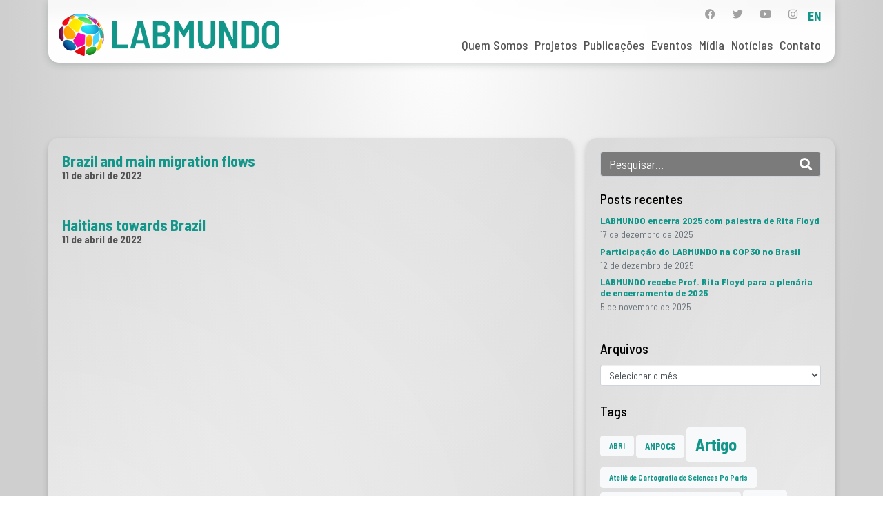

--- FILE ---
content_type: text/html; charset=UTF-8
request_url: https://www.labmundo.org/tags-de-mapas/migration/
body_size: 113222
content:
<!DOCTYPE html><html lang="pt-BR"><head >	<meta charset="UTF-8" />
	<meta name="viewport" content="width=device-width, initial-scale=1" />
	<title>migration &#8211; Labmundo</title>
<meta name='robots' content='max-image-preview:large' />
	<style>img:is([sizes="auto" i], [sizes^="auto," i]) { contain-intrinsic-size: 3000px 1500px }</style>
	<link rel="alternate" href="https://www.labmundo.org/tags-de-mapas/migration/" hreflang="pt" />
<link rel="alternate" href="https://www.labmundo.org/en/tags-de-mapas/migration/" hreflang="en" />
<link rel='dns-prefetch' href='//www.googletagmanager.com' />
<link rel="alternate" type="application/rss+xml" title="Feed para Labmundo &raquo;" href="https://www.labmundo.org/feed/" />
<link rel="alternate" type="application/rss+xml" title="Feed de comentários para Labmundo &raquo;" href="https://www.labmundo.org/comments/feed/" />
<link rel="alternate" type="application/rss+xml" title="Feed para Labmundo &raquo; migration Tags de Mapas" href="https://www.labmundo.org/tags-de-mapas/migration/feed/" />
<script type="text/javascript">
/* <![CDATA[ */
window._wpemojiSettings = {"baseUrl":"https:\/\/s.w.org\/images\/core\/emoji\/15.0.3\/72x72\/","ext":".png","svgUrl":"https:\/\/s.w.org\/images\/core\/emoji\/15.0.3\/svg\/","svgExt":".svg","source":{"concatemoji":"https:\/\/www.labmundo.org\/wp-includes\/js\/wp-emoji-release.min.js?ver=6.7.4"}};
/*! This file is auto-generated */
!function(i,n){var o,s,e;function c(e){try{var t={supportTests:e,timestamp:(new Date).valueOf()};sessionStorage.setItem(o,JSON.stringify(t))}catch(e){}}function p(e,t,n){e.clearRect(0,0,e.canvas.width,e.canvas.height),e.fillText(t,0,0);var t=new Uint32Array(e.getImageData(0,0,e.canvas.width,e.canvas.height).data),r=(e.clearRect(0,0,e.canvas.width,e.canvas.height),e.fillText(n,0,0),new Uint32Array(e.getImageData(0,0,e.canvas.width,e.canvas.height).data));return t.every(function(e,t){return e===r[t]})}function u(e,t,n){switch(t){case"flag":return n(e,"\ud83c\udff3\ufe0f\u200d\u26a7\ufe0f","\ud83c\udff3\ufe0f\u200b\u26a7\ufe0f")?!1:!n(e,"\ud83c\uddfa\ud83c\uddf3","\ud83c\uddfa\u200b\ud83c\uddf3")&&!n(e,"\ud83c\udff4\udb40\udc67\udb40\udc62\udb40\udc65\udb40\udc6e\udb40\udc67\udb40\udc7f","\ud83c\udff4\u200b\udb40\udc67\u200b\udb40\udc62\u200b\udb40\udc65\u200b\udb40\udc6e\u200b\udb40\udc67\u200b\udb40\udc7f");case"emoji":return!n(e,"\ud83d\udc26\u200d\u2b1b","\ud83d\udc26\u200b\u2b1b")}return!1}function f(e,t,n){var r="undefined"!=typeof WorkerGlobalScope&&self instanceof WorkerGlobalScope?new OffscreenCanvas(300,150):i.createElement("canvas"),a=r.getContext("2d",{willReadFrequently:!0}),o=(a.textBaseline="top",a.font="600 32px Arial",{});return e.forEach(function(e){o[e]=t(a,e,n)}),o}function t(e){var t=i.createElement("script");t.src=e,t.defer=!0,i.head.appendChild(t)}"undefined"!=typeof Promise&&(o="wpEmojiSettingsSupports",s=["flag","emoji"],n.supports={everything:!0,everythingExceptFlag:!0},e=new Promise(function(e){i.addEventListener("DOMContentLoaded",e,{once:!0})}),new Promise(function(t){var n=function(){try{var e=JSON.parse(sessionStorage.getItem(o));if("object"==typeof e&&"number"==typeof e.timestamp&&(new Date).valueOf()<e.timestamp+604800&&"object"==typeof e.supportTests)return e.supportTests}catch(e){}return null}();if(!n){if("undefined"!=typeof Worker&&"undefined"!=typeof OffscreenCanvas&&"undefined"!=typeof URL&&URL.createObjectURL&&"undefined"!=typeof Blob)try{var e="postMessage("+f.toString()+"("+[JSON.stringify(s),u.toString(),p.toString()].join(",")+"));",r=new Blob([e],{type:"text/javascript"}),a=new Worker(URL.createObjectURL(r),{name:"wpTestEmojiSupports"});return void(a.onmessage=function(e){c(n=e.data),a.terminate(),t(n)})}catch(e){}c(n=f(s,u,p))}t(n)}).then(function(e){for(var t in e)n.supports[t]=e[t],n.supports.everything=n.supports.everything&&n.supports[t],"flag"!==t&&(n.supports.everythingExceptFlag=n.supports.everythingExceptFlag&&n.supports[t]);n.supports.everythingExceptFlag=n.supports.everythingExceptFlag&&!n.supports.flag,n.DOMReady=!1,n.readyCallback=function(){n.DOMReady=!0}}).then(function(){return e}).then(function(){var e;n.supports.everything||(n.readyCallback(),(e=n.source||{}).concatemoji?t(e.concatemoji):e.wpemoji&&e.twemoji&&(t(e.twemoji),t(e.wpemoji)))}))}((window,document),window._wpemojiSettings);
/* ]]> */
</script>
<link rel='stylesheet' id='jupiterx-child-css' href='https://www.labmundo.org/wp-content/themes/jupiterx-child/assets/css/style.css?ver=6.7.4' type='text/css' media='all' />
<style id='wp-emoji-styles-inline-css' type='text/css'>

	img.wp-smiley, img.emoji {
		display: inline !important;
		border: none !important;
		box-shadow: none !important;
		height: 1em !important;
		width: 1em !important;
		margin: 0 0.07em !important;
		vertical-align: -0.1em !important;
		background: none !important;
		padding: 0 !important;
	}
</style>
<link rel='stylesheet' id='wp-block-library-css' href='https://www.labmundo.org/wp-includes/css/dist/block-library/style.min.css?ver=6.7.4' type='text/css' media='all' />
<style id='wp-block-library-theme-inline-css' type='text/css'>
.wp-block-audio :where(figcaption){color:#555;font-size:13px;text-align:center}.is-dark-theme .wp-block-audio :where(figcaption){color:#ffffffa6}.wp-block-audio{margin:0 0 1em}.wp-block-code{border:1px solid #ccc;border-radius:4px;font-family:Menlo,Consolas,monaco,monospace;padding:.8em 1em}.wp-block-embed :where(figcaption){color:#555;font-size:13px;text-align:center}.is-dark-theme .wp-block-embed :where(figcaption){color:#ffffffa6}.wp-block-embed{margin:0 0 1em}.blocks-gallery-caption{color:#555;font-size:13px;text-align:center}.is-dark-theme .blocks-gallery-caption{color:#ffffffa6}:root :where(.wp-block-image figcaption){color:#555;font-size:13px;text-align:center}.is-dark-theme :root :where(.wp-block-image figcaption){color:#ffffffa6}.wp-block-image{margin:0 0 1em}.wp-block-pullquote{border-bottom:4px solid;border-top:4px solid;color:currentColor;margin-bottom:1.75em}.wp-block-pullquote cite,.wp-block-pullquote footer,.wp-block-pullquote__citation{color:currentColor;font-size:.8125em;font-style:normal;text-transform:uppercase}.wp-block-quote{border-left:.25em solid;margin:0 0 1.75em;padding-left:1em}.wp-block-quote cite,.wp-block-quote footer{color:currentColor;font-size:.8125em;font-style:normal;position:relative}.wp-block-quote:where(.has-text-align-right){border-left:none;border-right:.25em solid;padding-left:0;padding-right:1em}.wp-block-quote:where(.has-text-align-center){border:none;padding-left:0}.wp-block-quote.is-large,.wp-block-quote.is-style-large,.wp-block-quote:where(.is-style-plain){border:none}.wp-block-search .wp-block-search__label{font-weight:700}.wp-block-search__button{border:1px solid #ccc;padding:.375em .625em}:where(.wp-block-group.has-background){padding:1.25em 2.375em}.wp-block-separator.has-css-opacity{opacity:.4}.wp-block-separator{border:none;border-bottom:2px solid;margin-left:auto;margin-right:auto}.wp-block-separator.has-alpha-channel-opacity{opacity:1}.wp-block-separator:not(.is-style-wide):not(.is-style-dots){width:100px}.wp-block-separator.has-background:not(.is-style-dots){border-bottom:none;height:1px}.wp-block-separator.has-background:not(.is-style-wide):not(.is-style-dots){height:2px}.wp-block-table{margin:0 0 1em}.wp-block-table td,.wp-block-table th{word-break:normal}.wp-block-table :where(figcaption){color:#555;font-size:13px;text-align:center}.is-dark-theme .wp-block-table :where(figcaption){color:#ffffffa6}.wp-block-video :where(figcaption){color:#555;font-size:13px;text-align:center}.is-dark-theme .wp-block-video :where(figcaption){color:#ffffffa6}.wp-block-video{margin:0 0 1em}:root :where(.wp-block-template-part.has-background){margin-bottom:0;margin-top:0;padding:1.25em 2.375em}
</style>
<link rel='stylesheet' id='jet-engine-frontend-css' href='https://www.labmundo.org/wp-content/plugins/jet-engine/assets/css/frontend.css?ver=3.6.7.1' type='text/css' media='all' />
<style id='classic-theme-styles-inline-css' type='text/css'>
/*! This file is auto-generated */
.wp-block-button__link{color:#fff;background-color:#32373c;border-radius:9999px;box-shadow:none;text-decoration:none;padding:calc(.667em + 2px) calc(1.333em + 2px);font-size:1.125em}.wp-block-file__button{background:#32373c;color:#fff;text-decoration:none}
</style>
<style id='global-styles-inline-css' type='text/css'>
:root{--wp--preset--aspect-ratio--square: 1;--wp--preset--aspect-ratio--4-3: 4/3;--wp--preset--aspect-ratio--3-4: 3/4;--wp--preset--aspect-ratio--3-2: 3/2;--wp--preset--aspect-ratio--2-3: 2/3;--wp--preset--aspect-ratio--16-9: 16/9;--wp--preset--aspect-ratio--9-16: 9/16;--wp--preset--color--black: #000000;--wp--preset--color--cyan-bluish-gray: #abb8c3;--wp--preset--color--white: #ffffff;--wp--preset--color--pale-pink: #f78da7;--wp--preset--color--vivid-red: #cf2e2e;--wp--preset--color--luminous-vivid-orange: #ff6900;--wp--preset--color--luminous-vivid-amber: #fcb900;--wp--preset--color--light-green-cyan: #7bdcb5;--wp--preset--color--vivid-green-cyan: #00d084;--wp--preset--color--pale-cyan-blue: #8ed1fc;--wp--preset--color--vivid-cyan-blue: #0693e3;--wp--preset--color--vivid-purple: #9b51e0;--wp--preset--gradient--vivid-cyan-blue-to-vivid-purple: linear-gradient(135deg,rgba(6,147,227,1) 0%,rgb(155,81,224) 100%);--wp--preset--gradient--light-green-cyan-to-vivid-green-cyan: linear-gradient(135deg,rgb(122,220,180) 0%,rgb(0,208,130) 100%);--wp--preset--gradient--luminous-vivid-amber-to-luminous-vivid-orange: linear-gradient(135deg,rgba(252,185,0,1) 0%,rgba(255,105,0,1) 100%);--wp--preset--gradient--luminous-vivid-orange-to-vivid-red: linear-gradient(135deg,rgba(255,105,0,1) 0%,rgb(207,46,46) 100%);--wp--preset--gradient--very-light-gray-to-cyan-bluish-gray: linear-gradient(135deg,rgb(238,238,238) 0%,rgb(169,184,195) 100%);--wp--preset--gradient--cool-to-warm-spectrum: linear-gradient(135deg,rgb(74,234,220) 0%,rgb(151,120,209) 20%,rgb(207,42,186) 40%,rgb(238,44,130) 60%,rgb(251,105,98) 80%,rgb(254,248,76) 100%);--wp--preset--gradient--blush-light-purple: linear-gradient(135deg,rgb(255,206,236) 0%,rgb(152,150,240) 100%);--wp--preset--gradient--blush-bordeaux: linear-gradient(135deg,rgb(254,205,165) 0%,rgb(254,45,45) 50%,rgb(107,0,62) 100%);--wp--preset--gradient--luminous-dusk: linear-gradient(135deg,rgb(255,203,112) 0%,rgb(199,81,192) 50%,rgb(65,88,208) 100%);--wp--preset--gradient--pale-ocean: linear-gradient(135deg,rgb(255,245,203) 0%,rgb(182,227,212) 50%,rgb(51,167,181) 100%);--wp--preset--gradient--electric-grass: linear-gradient(135deg,rgb(202,248,128) 0%,rgb(113,206,126) 100%);--wp--preset--gradient--midnight: linear-gradient(135deg,rgb(2,3,129) 0%,rgb(40,116,252) 100%);--wp--preset--font-size--small: 13px;--wp--preset--font-size--medium: 20px;--wp--preset--font-size--large: 36px;--wp--preset--font-size--x-large: 42px;--wp--preset--spacing--20: 0.44rem;--wp--preset--spacing--30: 0.67rem;--wp--preset--spacing--40: 1rem;--wp--preset--spacing--50: 1.5rem;--wp--preset--spacing--60: 2.25rem;--wp--preset--spacing--70: 3.38rem;--wp--preset--spacing--80: 5.06rem;--wp--preset--shadow--natural: 6px 6px 9px rgba(0, 0, 0, 0.2);--wp--preset--shadow--deep: 12px 12px 50px rgba(0, 0, 0, 0.4);--wp--preset--shadow--sharp: 6px 6px 0px rgba(0, 0, 0, 0.2);--wp--preset--shadow--outlined: 6px 6px 0px -3px rgba(255, 255, 255, 1), 6px 6px rgba(0, 0, 0, 1);--wp--preset--shadow--crisp: 6px 6px 0px rgba(0, 0, 0, 1);}:where(.is-layout-flex){gap: 0.5em;}:where(.is-layout-grid){gap: 0.5em;}body .is-layout-flex{display: flex;}.is-layout-flex{flex-wrap: wrap;align-items: center;}.is-layout-flex > :is(*, div){margin: 0;}body .is-layout-grid{display: grid;}.is-layout-grid > :is(*, div){margin: 0;}:where(.wp-block-columns.is-layout-flex){gap: 2em;}:where(.wp-block-columns.is-layout-grid){gap: 2em;}:where(.wp-block-post-template.is-layout-flex){gap: 1.25em;}:where(.wp-block-post-template.is-layout-grid){gap: 1.25em;}.has-black-color{color: var(--wp--preset--color--black) !important;}.has-cyan-bluish-gray-color{color: var(--wp--preset--color--cyan-bluish-gray) !important;}.has-white-color{color: var(--wp--preset--color--white) !important;}.has-pale-pink-color{color: var(--wp--preset--color--pale-pink) !important;}.has-vivid-red-color{color: var(--wp--preset--color--vivid-red) !important;}.has-luminous-vivid-orange-color{color: var(--wp--preset--color--luminous-vivid-orange) !important;}.has-luminous-vivid-amber-color{color: var(--wp--preset--color--luminous-vivid-amber) !important;}.has-light-green-cyan-color{color: var(--wp--preset--color--light-green-cyan) !important;}.has-vivid-green-cyan-color{color: var(--wp--preset--color--vivid-green-cyan) !important;}.has-pale-cyan-blue-color{color: var(--wp--preset--color--pale-cyan-blue) !important;}.has-vivid-cyan-blue-color{color: var(--wp--preset--color--vivid-cyan-blue) !important;}.has-vivid-purple-color{color: var(--wp--preset--color--vivid-purple) !important;}.has-black-background-color{background-color: var(--wp--preset--color--black) !important;}.has-cyan-bluish-gray-background-color{background-color: var(--wp--preset--color--cyan-bluish-gray) !important;}.has-white-background-color{background-color: var(--wp--preset--color--white) !important;}.has-pale-pink-background-color{background-color: var(--wp--preset--color--pale-pink) !important;}.has-vivid-red-background-color{background-color: var(--wp--preset--color--vivid-red) !important;}.has-luminous-vivid-orange-background-color{background-color: var(--wp--preset--color--luminous-vivid-orange) !important;}.has-luminous-vivid-amber-background-color{background-color: var(--wp--preset--color--luminous-vivid-amber) !important;}.has-light-green-cyan-background-color{background-color: var(--wp--preset--color--light-green-cyan) !important;}.has-vivid-green-cyan-background-color{background-color: var(--wp--preset--color--vivid-green-cyan) !important;}.has-pale-cyan-blue-background-color{background-color: var(--wp--preset--color--pale-cyan-blue) !important;}.has-vivid-cyan-blue-background-color{background-color: var(--wp--preset--color--vivid-cyan-blue) !important;}.has-vivid-purple-background-color{background-color: var(--wp--preset--color--vivid-purple) !important;}.has-black-border-color{border-color: var(--wp--preset--color--black) !important;}.has-cyan-bluish-gray-border-color{border-color: var(--wp--preset--color--cyan-bluish-gray) !important;}.has-white-border-color{border-color: var(--wp--preset--color--white) !important;}.has-pale-pink-border-color{border-color: var(--wp--preset--color--pale-pink) !important;}.has-vivid-red-border-color{border-color: var(--wp--preset--color--vivid-red) !important;}.has-luminous-vivid-orange-border-color{border-color: var(--wp--preset--color--luminous-vivid-orange) !important;}.has-luminous-vivid-amber-border-color{border-color: var(--wp--preset--color--luminous-vivid-amber) !important;}.has-light-green-cyan-border-color{border-color: var(--wp--preset--color--light-green-cyan) !important;}.has-vivid-green-cyan-border-color{border-color: var(--wp--preset--color--vivid-green-cyan) !important;}.has-pale-cyan-blue-border-color{border-color: var(--wp--preset--color--pale-cyan-blue) !important;}.has-vivid-cyan-blue-border-color{border-color: var(--wp--preset--color--vivid-cyan-blue) !important;}.has-vivid-purple-border-color{border-color: var(--wp--preset--color--vivid-purple) !important;}.has-vivid-cyan-blue-to-vivid-purple-gradient-background{background: var(--wp--preset--gradient--vivid-cyan-blue-to-vivid-purple) !important;}.has-light-green-cyan-to-vivid-green-cyan-gradient-background{background: var(--wp--preset--gradient--light-green-cyan-to-vivid-green-cyan) !important;}.has-luminous-vivid-amber-to-luminous-vivid-orange-gradient-background{background: var(--wp--preset--gradient--luminous-vivid-amber-to-luminous-vivid-orange) !important;}.has-luminous-vivid-orange-to-vivid-red-gradient-background{background: var(--wp--preset--gradient--luminous-vivid-orange-to-vivid-red) !important;}.has-very-light-gray-to-cyan-bluish-gray-gradient-background{background: var(--wp--preset--gradient--very-light-gray-to-cyan-bluish-gray) !important;}.has-cool-to-warm-spectrum-gradient-background{background: var(--wp--preset--gradient--cool-to-warm-spectrum) !important;}.has-blush-light-purple-gradient-background{background: var(--wp--preset--gradient--blush-light-purple) !important;}.has-blush-bordeaux-gradient-background{background: var(--wp--preset--gradient--blush-bordeaux) !important;}.has-luminous-dusk-gradient-background{background: var(--wp--preset--gradient--luminous-dusk) !important;}.has-pale-ocean-gradient-background{background: var(--wp--preset--gradient--pale-ocean) !important;}.has-electric-grass-gradient-background{background: var(--wp--preset--gradient--electric-grass) !important;}.has-midnight-gradient-background{background: var(--wp--preset--gradient--midnight) !important;}.has-small-font-size{font-size: var(--wp--preset--font-size--small) !important;}.has-medium-font-size{font-size: var(--wp--preset--font-size--medium) !important;}.has-large-font-size{font-size: var(--wp--preset--font-size--large) !important;}.has-x-large-font-size{font-size: var(--wp--preset--font-size--x-large) !important;}
:where(.wp-block-post-template.is-layout-flex){gap: 1.25em;}:where(.wp-block-post-template.is-layout-grid){gap: 1.25em;}
:where(.wp-block-columns.is-layout-flex){gap: 2em;}:where(.wp-block-columns.is-layout-grid){gap: 2em;}
:root :where(.wp-block-pullquote){font-size: 1.5em;line-height: 1.6;}
</style>
<link rel='stylesheet' id='jupiterx-popups-animation-css' href='https://www.labmundo.org/wp-content/plugins/jupiterx-core/includes/extensions/raven/assets/lib/animate/animate.min.css?ver=4.8.12' type='text/css' media='all' />
<link rel='stylesheet' id='jupiterx-css' href='https://www.labmundo.org/wp-content/uploads/jupiterx/compiler/jupiterx/db73060.css?ver=4.8.12' type='text/css' media='all' />
<link rel='stylesheet' id='jupiterx-elements-dynamic-styles-css' href='https://www.labmundo.org/wp-content/uploads/jupiterx/compiler/jupiterx-elements-dynamic-styles/b0fa02a.css?ver=4.8.12' type='text/css' media='all' />
<link rel='stylesheet' id='elementor-icons-css' href='https://www.labmundo.org/wp-content/plugins/elementor/assets/lib/eicons/css/elementor-icons.min.css?ver=5.34.0' type='text/css' media='all' />
<link rel='stylesheet' id='elementor-frontend-css' href='https://www.labmundo.org/wp-content/plugins/elementor/assets/css/frontend.min.css?ver=3.26.3' type='text/css' media='all' />
<link rel='stylesheet' id='font-awesome-css' href='https://www.labmundo.org/wp-content/plugins/elementor/assets/lib/font-awesome/css/font-awesome.min.css?ver=4.7.0' type='text/css' media='all' />
<link rel='stylesheet' id='jupiterx-core-raven-frontend-css' href='https://www.labmundo.org/wp-content/plugins/jupiterx-core/includes/extensions/raven/assets/css/frontend.min.css?ver=6.7.4' type='text/css' media='all' />
<style id='jupiterx-core-raven-frontend-inline-css' type='text/css'>
.jupiterx-main-content{ padding: 0px } .jupiterx-main-content > .container { max-width: inherit; padding: 0px }.jupiterx-layout-builder-template > .row { margin: 0; } .jupiterx-layout-builder-template > .row > #jupiterx-primary { padding: 0; }
</style>
<link rel='stylesheet' id='elementor-post-7-css' href='https://www.labmundo.org/wp-content/uploads/elementor/css/post-7.css?ver=1746019177' type='text/css' media='all' />
<link rel='stylesheet' id='jet-tabs-frontend-css' href='https://www.labmundo.org/wp-content/plugins/jet-tabs/assets/css/jet-tabs-frontend.css?ver=2.2.8' type='text/css' media='all' />
<link rel='stylesheet' id='jet-tricks-frontend-css' href='https://www.labmundo.org/wp-content/plugins/jet-tricks/assets/css/jet-tricks-frontend.css?ver=1.5.2' type='text/css' media='all' />
<link rel='stylesheet' id='font-awesome-5-all-css' href='https://www.labmundo.org/wp-content/plugins/elementor/assets/lib/font-awesome/css/all.min.css?ver=3.26.3' type='text/css' media='all' />
<link rel='stylesheet' id='font-awesome-4-shim-css' href='https://www.labmundo.org/wp-content/plugins/elementor/assets/lib/font-awesome/css/v4-shims.min.css?ver=3.26.3' type='text/css' media='all' />
<link rel='stylesheet' id='flatpickr-css' href='https://www.labmundo.org/wp-content/plugins/elementor/assets/lib/flatpickr/flatpickr.min.css?ver=4.6.13' type='text/css' media='all' />
<link rel='stylesheet' id='elementor-post-93-css' href='https://www.labmundo.org/wp-content/uploads/elementor/css/post-93.css?ver=1746019177' type='text/css' media='all' />
<link rel='stylesheet' id='elementor-post-116-css' href='https://www.labmundo.org/wp-content/uploads/elementor/css/post-116.css?ver=1746019177' type='text/css' media='all' />
<link rel='stylesheet' id='google-fonts-1-css' href='https://fonts.googleapis.com/css?family=Barlow+Semi+Condensed%3A100%2C100italic%2C200%2C200italic%2C300%2C300italic%2C400%2C400italic%2C500%2C500italic%2C600%2C600italic%2C700%2C700italic%2C800%2C800italic%2C900%2C900italic%7CNunito+Sans%3A100%2C100italic%2C200%2C200italic%2C300%2C300italic%2C400%2C400italic%2C500%2C500italic%2C600%2C600italic%2C700%2C700italic%2C800%2C800italic%2C900%2C900italic&#038;display=auto&#038;ver=6.7.4' type='text/css' media='all' />
<link rel='stylesheet' id='elementor-icons-shared-0-css' href='https://www.labmundo.org/wp-content/plugins/elementor/assets/lib/font-awesome/css/fontawesome.min.css?ver=5.15.3' type='text/css' media='all' />
<link rel='stylesheet' id='elementor-icons-fa-brands-css' href='https://www.labmundo.org/wp-content/plugins/elementor/assets/lib/font-awesome/css/brands.min.css?ver=5.15.3' type='text/css' media='all' />
<link rel="preconnect" href="https://fonts.gstatic.com/" crossorigin><script type="text/javascript" src="https://www.labmundo.org/wp-includes/js/jquery/jquery.min.js?ver=3.7.1" id="jquery-core-js"></script>
<script type="text/javascript" src="https://www.labmundo.org/wp-includes/js/jquery/jquery-migrate.min.js?ver=3.4.1" id="jquery-migrate-js"></script>
<script type="text/javascript" src="https://www.labmundo.org/wp-content/themes/jupiterx/lib/admin/assets/lib/webfont/webfont.min.js?ver=1.6.26" id="jupiterx-webfont-js"></script>
<script type="text/javascript" id="jupiterx-webfont-js-after">
/* <![CDATA[ */
WebFont.load({
				google: {
					families: ['Barlow Semi Condensed:100,200,300,400,500,600,700,800,900,100italic,200italic,300italic,400italic,500italic,600italic,700italic,800italic,900italic']
				}
			});
/* ]]> */
</script>
<script type="text/javascript" src="https://www.labmundo.org/wp-content/themes/jupiterx/lib/assets/dist/js/utils.min.js?ver=4.8.12" id="jupiterx-utils-js"></script>

<!-- Snippet da etiqueta do Google (gtag.js) adicionado pelo Site Kit -->

<!-- Snippet do Google Análises adicionado pelo Site Kit -->
<script type="text/javascript" src="https://www.googletagmanager.com/gtag/js?id=G-R4KR78SQ5G" id="google_gtagjs-js" async></script>
<script type="text/javascript" id="google_gtagjs-js-after">
/* <![CDATA[ */
window.dataLayer = window.dataLayer || [];function gtag(){dataLayer.push(arguments);}
gtag("set","linker",{"domains":["www.labmundo.org"]});
gtag("js", new Date());
gtag("set", "developer_id.dZTNiMT", true);
gtag("config", "G-R4KR78SQ5G");
/* ]]> */
</script>

<!-- Fim do snippet da etiqueta do Google (gtag.js) adicionado pelo Site Kit -->
<script type="text/javascript" src="https://www.labmundo.org/wp-content/plugins/elementor/assets/lib/font-awesome/js/v4-shims.min.js?ver=3.26.3" id="font-awesome-4-shim-js"></script>
<link rel="https://api.w.org/" href="https://www.labmundo.org/wp-json/" /><link rel="alternate" title="JSON" type="application/json" href="https://www.labmundo.org/wp-json/wp/v2/tags-de-mapas/2020" /><link rel="EditURI" type="application/rsd+xml" title="RSD" href="https://www.labmundo.org/xmlrpc.php?rsd" />
<meta name="generator" content="WordPress 6.7.4" />
<meta name="generator" content="Site Kit by Google 1.151.0" /><meta name="generator" content="Elementor 3.26.3; features: additional_custom_breakpoints; settings: css_print_method-external, google_font-enabled, font_display-auto">
			<style>
				.e-con.e-parent:nth-of-type(n+4):not(.e-lazyloaded):not(.e-no-lazyload),
				.e-con.e-parent:nth-of-type(n+4):not(.e-lazyloaded):not(.e-no-lazyload) * {
					background-image: none !important;
				}
				@media screen and (max-height: 1024px) {
					.e-con.e-parent:nth-of-type(n+3):not(.e-lazyloaded):not(.e-no-lazyload),
					.e-con.e-parent:nth-of-type(n+3):not(.e-lazyloaded):not(.e-no-lazyload) * {
						background-image: none !important;
					}
				}
				@media screen and (max-height: 640px) {
					.e-con.e-parent:nth-of-type(n+2):not(.e-lazyloaded):not(.e-no-lazyload),
					.e-con.e-parent:nth-of-type(n+2):not(.e-lazyloaded):not(.e-no-lazyload) * {
						background-image: none !important;
					}
				}
			</style>
			<link rel="icon" href="https://www.labmundo.org/wp-content/uploads/2021/04/labmundo-favicon-150x150.png" sizes="32x32" />
<link rel="icon" href="https://www.labmundo.org/wp-content/uploads/2021/04/labmundo-favicon-300x300.png" sizes="192x192" />
<link rel="apple-touch-icon" href="https://www.labmundo.org/wp-content/uploads/2021/04/labmundo-favicon-300x300.png" />
<meta name="msapplication-TileImage" content="https://www.labmundo.org/wp-content/uploads/2021/04/labmundo-favicon-300x300.png" />
		<style type="text/css" id="wp-custom-css">
			.banco-audio-botao .jet-unfold__button-text{
	text-align: left;
	margin-left: 10px!important;
}		</style>
		</head><body class="archive tax-tags-de-mapas term-migration term-2020 wp-custom-logo no-js elementor-default elementor-kit-7 jupiterx-header-overlapped jupiterx-header-overlapped-tablet jupiterx-header-overlapped-mobile" itemscope="itemscope" itemtype="http://schema.org/WebPage"><a class="jupiterx-a11y jupiterx-a11y-skip-navigation-link" href="#jupiterx-main">Skip to content</a><div class="jupiterx-site"><header class="jupiterx-header jupiterx-header-custom" data-jupiterx-settings="{&quot;breakpoint&quot;:&quot;767.98&quot;,&quot;template&quot;:&quot;93&quot;,&quot;overlap&quot;:&quot;desktop,tablet,mobile&quot;}" role="banner" itemscope="itemscope" itemtype="http://schema.org/WPHeader">		<div data-elementor-type="header" data-elementor-id="93" class="elementor elementor-93">
						<section class="elementor-section elementor-top-section elementor-element elementor-element-4fc776b elementor-section-boxed elementor-section-height-default elementor-section-height-default" data-id="4fc776b" data-element_type="section" data-settings="{&quot;jet_parallax_layout_list&quot;:[{&quot;jet_parallax_layout_image&quot;:{&quot;url&quot;:&quot;&quot;,&quot;id&quot;:&quot;&quot;,&quot;size&quot;:&quot;&quot;},&quot;_id&quot;:&quot;5b59698&quot;,&quot;jet_parallax_layout_image_tablet&quot;:{&quot;url&quot;:&quot;&quot;,&quot;id&quot;:&quot;&quot;,&quot;size&quot;:&quot;&quot;},&quot;jet_parallax_layout_image_mobile&quot;:{&quot;url&quot;:&quot;&quot;,&quot;id&quot;:&quot;&quot;,&quot;size&quot;:&quot;&quot;},&quot;jet_parallax_layout_speed&quot;:{&quot;unit&quot;:&quot;%&quot;,&quot;size&quot;:50,&quot;sizes&quot;:[]},&quot;jet_parallax_layout_type&quot;:&quot;scroll&quot;,&quot;jet_parallax_layout_direction&quot;:null,&quot;jet_parallax_layout_fx_direction&quot;:null,&quot;jet_parallax_layout_z_index&quot;:&quot;&quot;,&quot;jet_parallax_layout_bg_x&quot;:50,&quot;jet_parallax_layout_bg_x_tablet&quot;:&quot;&quot;,&quot;jet_parallax_layout_bg_x_mobile&quot;:&quot;&quot;,&quot;jet_parallax_layout_bg_y&quot;:50,&quot;jet_parallax_layout_bg_y_tablet&quot;:&quot;&quot;,&quot;jet_parallax_layout_bg_y_mobile&quot;:&quot;&quot;,&quot;jet_parallax_layout_bg_size&quot;:&quot;auto&quot;,&quot;jet_parallax_layout_bg_size_tablet&quot;:&quot;&quot;,&quot;jet_parallax_layout_bg_size_mobile&quot;:&quot;&quot;,&quot;jet_parallax_layout_animation_prop&quot;:&quot;transform&quot;,&quot;jet_parallax_layout_on&quot;:[&quot;desktop&quot;,&quot;tablet&quot;]}]}">
						<div class="elementor-container elementor-column-gap-default">
					<div class="elementor-column elementor-col-100 elementor-top-column elementor-element elementor-element-fcc6223" data-id="fcc6223" data-element_type="column" data-settings="{&quot;background_background&quot;:&quot;gradient&quot;}">
			<div class="elementor-widget-wrap elementor-element-populated">
						<div class="elementor-element elementor-element-4d50e61 elementor-widget__width-initial elementor-widget-mobile__width-initial elementor-widget elementor-widget-raven-site-logo" data-id="4d50e61" data-element_type="widget" data-widget_type="raven-site-logo.default">
				<div class="elementor-widget-container">
							<div class="raven-widget-wrapper">
			<div class="raven-site-logo raven-site-logo-customizer">
									<a class="raven-site-logo-link" href="https://www.labmundo.org">
								<picture><img src="https://www.labmundo.org/wp-content/uploads/2024/02/Labmundo-logo.png" alt="Labmundo" data-no-lazy="1" /></picture>									</a>
							</div>
		</div>
						</div>
				</div>
				<div class="elementor-element elementor-element-ba0d0e8 raven-nav-menu-align-center raven-mobile-nav-menu-align-center elementor-widget__width-auto raven-breakpoint-tablet raven-mobile-nav-menu-align-left elementor-widget elementor-widget-raven-nav-menu" data-id="ba0d0e8" data-element_type="widget" data-settings="{&quot;submenu_space_between&quot;:{&quot;unit&quot;:&quot;px&quot;,&quot;size&quot;:20,&quot;sizes&quot;:[]},&quot;mobile_layout&quot;:&quot;side&quot;,&quot;submenu_icon&quot;:&quot;&lt;svg 0=\&quot;fas fa-chevron-down\&quot; class=\&quot;e-font-icon-svg e-fas-chevron-down\&quot;&gt;\n\t\t\t\t\t&lt;use xlink:href=\&quot;#fas-chevron-down\&quot;&gt;\n\t\t\t\t\t\t&lt;symbol id=\&quot;fas-chevron-down\&quot; viewBox=\&quot;0 0 448 512\&quot;&gt;\n\t\t\t\t\t\t\t&lt;path d=\&quot;M207.029 381.476L12.686 187.132c-9.373-9.373-9.373-24.569 0-33.941l22.667-22.667c9.357-9.357 24.522-9.375 33.901-.04L224 284.505l154.745-154.021c9.379-9.335 24.544-9.317 33.901.04l22.667 22.667c9.373 9.373 9.373 24.569 0 33.941L240.971 381.476c-9.373 9.372-24.569 9.372-33.942 0z\&quot;&gt;&lt;\/path&gt;\n\t\t\t\t\t\t&lt;\/symbol&gt;\n\t\t\t\t\t&lt;\/use&gt;\n\t\t\t\t&lt;\/svg&gt;&quot;,&quot;side_menu_effect&quot;:&quot;overlay&quot;,&quot;submenu_opening_position&quot;:&quot;bottom&quot;,&quot;side_menu_alignment&quot;:&quot;left&quot;}" data-widget_type="raven-nav-menu.default">
				<div class="elementor-widget-container">
							<nav class="raven-nav-menu-main raven-nav-menu-horizontal raven-nav-menu-tablet- raven-nav-menu-mobile- raven-nav-icons-hidden-tablet raven-nav-icons-hidden-mobile">
			<ul id="menu-ba0d0e8" class="raven-nav-menu"><li class="menu-item menu-item-type-custom menu-item-object-custom menu-item-has-children menu-item-79"><a href="#" class="raven-menu-item raven-link-item ">Quem Somos</a>
<ul class="0 sub-menu raven-submenu">
	<li class="menu-item menu-item-type-post_type menu-item-object-page menu-item-75"><a href="https://www.labmundo.org/sobre/" class="raven-submenu-item raven-link-item ">Sobre</a></li>
	<li class="menu-item menu-item-type-post_type menu-item-object-page menu-item-65"><a href="https://www.labmundo.org/linhas-de-pesquisa/" class="raven-submenu-item raven-link-item ">Linhas de Pesquisa</a></li>
	<li class="menu-item menu-item-type-post_type menu-item-object-page menu-item-71"><a href="https://www.labmundo.org/pesquisadores/" class="raven-submenu-item raven-link-item ">Pesquisadores</a></li>
	<li class="menu-item menu-item-type-post_type menu-item-object-page menu-item-70"><a href="https://www.labmundo.org/parceiros/" class="raven-submenu-item raven-link-item ">Parceiros</a></li>
	<li class="menu-item menu-item-type-post_type menu-item-object-page menu-item-74"><a href="https://www.labmundo.org/relatorios-bienais/" class="raven-submenu-item raven-link-item ">Relatórios Bienais</a></li>
</ul>
</li>
<li class="menu-item menu-item-type-custom menu-item-object-custom menu-item-has-children menu-item-6125"><a href="#" class="raven-menu-item raven-link-item ">Projetos</a>
<ul class="0 sub-menu raven-submenu">
	<li class="menu-item menu-item-type-post_type menu-item-object-page menu-item-5465"><a href="https://www.labmundo.org/projetos/" class="raven-submenu-item raven-link-item ">Projetos em Andamento</a></li>
	<li class="menu-item menu-item-type-post_type menu-item-object-page menu-item-60"><a href="https://www.labmundo.org/atelie-de-cartografia/" class="raven-submenu-item raven-link-item ">Ateliê de Cartografia</a></li>
	<li class="menu-item menu-item-type-post_type menu-item-object-page menu-item-63"><a href="https://www.labmundo.org/discursos/" class="raven-submenu-item raven-link-item ">Discursos</a></li>
	<li class="menu-item menu-item-type-post_type menu-item-object-page menu-item-69"><a href="https://www.labmundo.org/orientacoes/" class="raven-submenu-item raven-link-item ">Orientações em Andamento</a></li>
</ul>
</li>
<li class="menu-item menu-item-type-custom menu-item-object-custom menu-item-has-children menu-item-80"><a href="#" class="raven-menu-item raven-link-item ">Publicações</a>
<ul class="0 sub-menu raven-submenu">
	<li class="menu-item menu-item-type-post_type menu-item-object-page menu-item-77"><a href="https://www.labmundo.org/teses-dissertacoes-tccs/" class="raven-submenu-item raven-link-item ">Teses, Dissertações e TCCs</a></li>
	<li class="menu-item menu-item-type-post_type menu-item-object-page menu-item-66"><a href="https://www.labmundo.org/livros/" class="raven-submenu-item raven-link-item ">Livros</a></li>
	<li class="menu-item menu-item-type-post_type menu-item-object-page menu-item-57"><a href="https://www.labmundo.org/artigos/" class="raven-submenu-item raven-link-item ">Artigos</a></li>
	<li class="menu-item menu-item-type-post_type menu-item-object-page menu-item-58"><a href="https://www.labmundo.org/capitulos-de-livro/" class="raven-submenu-item raven-link-item ">Capítulos de Livro</a></li>
</ul>
</li>
<li class="menu-item menu-item-type-custom menu-item-object-custom menu-item-has-children menu-item-81"><a href="#" class="raven-menu-item raven-link-item ">Eventos</a>
<ul class="0 sub-menu raven-submenu">
	<li class="menu-item menu-item-type-post_type menu-item-object-page menu-item-72"><a href="https://www.labmundo.org/plenarias/" class="raven-submenu-item raven-link-item ">Plenárias</a></li>
	<li class="menu-item menu-item-type-post_type menu-item-object-page menu-item-59"><a href="https://www.labmundo.org/15-anos/" class="raven-submenu-item raven-link-item ">15 Anos</a></li>
</ul>
</li>
<li class="menu-item menu-item-type-custom menu-item-object-custom menu-item-has-children menu-item-4747"><a href="#" class="raven-menu-item raven-link-item ">Mídia</a>
<ul class="0 sub-menu raven-submenu">
	<li class="menu-item menu-item-type-post_type menu-item-object-page menu-item-76"><a href="https://www.labmundo.org/mapoteca/" class="raven-submenu-item raven-link-item ">Mapoteca</a></li>
	<li class="menu-item menu-item-type-post_type menu-item-object-page menu-item-2958"><a href="https://www.labmundo.org/banco-de-audios/" class="raven-submenu-item raven-link-item ">Banco de Áudios</a></li>
	<li class="menu-item menu-item-type-post_type menu-item-object-page menu-item-78"><a href="https://www.labmundo.org/podcasts/" class="raven-submenu-item raven-link-item ">Podcasts</a></li>
	<li class="menu-item menu-item-type-post_type menu-item-object-page menu-item-698"><a href="https://www.labmundo.org/videos/" class="raven-submenu-item raven-link-item ">Videos</a></li>
	<li class="menu-item menu-item-type-post_type menu-item-object-page menu-item-697"><a href="https://www.labmundo.org/imprensa/" class="raven-submenu-item raven-link-item ">Imprensa</a></li>
</ul>
</li>
<li class="menu-item menu-item-type-post_type menu-item-object-page menu-item-1818"><a href="https://www.labmundo.org/noticias/" class="raven-menu-item raven-link-item ">Notícias</a></li>
<li class="menu-item menu-item-type-post_type menu-item-object-page menu-item-62"><a href="https://www.labmundo.org/contato/" class="raven-menu-item raven-link-item ">Contato</a></li>
</ul>		</nav>

		<div class="raven-nav-menu-toggle">

						<div class="raven-nav-menu-toggle-button ">
								<span class="fa fa-bars"></span>
								</div>

		</div>
		<nav class="raven-nav-icons-hidden-tablet raven-nav-icons-hidden-mobile raven-nav-menu-mobile raven-nav-menu-side">
										<div class="raven-nav-menu-close-button">
					<span class="raven-nav-menu-close-icon">&times;</span>
				</div>
						<div class="raven-container">
				<ul id="menu-mobile-ba0d0e8" class="raven-nav-menu"><li class="menu-item menu-item-type-custom menu-item-object-custom menu-item-has-children menu-item-79"><a href="#" class="raven-menu-item raven-link-item ">Quem Somos</a>
<ul class="0 sub-menu raven-submenu">
	<li class="menu-item menu-item-type-post_type menu-item-object-page menu-item-75"><a href="https://www.labmundo.org/sobre/" class="raven-submenu-item raven-link-item ">Sobre</a></li>
	<li class="menu-item menu-item-type-post_type menu-item-object-page menu-item-65"><a href="https://www.labmundo.org/linhas-de-pesquisa/" class="raven-submenu-item raven-link-item ">Linhas de Pesquisa</a></li>
	<li class="menu-item menu-item-type-post_type menu-item-object-page menu-item-71"><a href="https://www.labmundo.org/pesquisadores/" class="raven-submenu-item raven-link-item ">Pesquisadores</a></li>
	<li class="menu-item menu-item-type-post_type menu-item-object-page menu-item-70"><a href="https://www.labmundo.org/parceiros/" class="raven-submenu-item raven-link-item ">Parceiros</a></li>
	<li class="menu-item menu-item-type-post_type menu-item-object-page menu-item-74"><a href="https://www.labmundo.org/relatorios-bienais/" class="raven-submenu-item raven-link-item ">Relatórios Bienais</a></li>
</ul>
</li>
<li class="menu-item menu-item-type-custom menu-item-object-custom menu-item-has-children menu-item-6125"><a href="#" class="raven-menu-item raven-link-item ">Projetos</a>
<ul class="0 sub-menu raven-submenu">
	<li class="menu-item menu-item-type-post_type menu-item-object-page menu-item-5465"><a href="https://www.labmundo.org/projetos/" class="raven-submenu-item raven-link-item ">Projetos em Andamento</a></li>
	<li class="menu-item menu-item-type-post_type menu-item-object-page menu-item-60"><a href="https://www.labmundo.org/atelie-de-cartografia/" class="raven-submenu-item raven-link-item ">Ateliê de Cartografia</a></li>
	<li class="menu-item menu-item-type-post_type menu-item-object-page menu-item-63"><a href="https://www.labmundo.org/discursos/" class="raven-submenu-item raven-link-item ">Discursos</a></li>
	<li class="menu-item menu-item-type-post_type menu-item-object-page menu-item-69"><a href="https://www.labmundo.org/orientacoes/" class="raven-submenu-item raven-link-item ">Orientações em Andamento</a></li>
</ul>
</li>
<li class="menu-item menu-item-type-custom menu-item-object-custom menu-item-has-children menu-item-80"><a href="#" class="raven-menu-item raven-link-item ">Publicações</a>
<ul class="0 sub-menu raven-submenu">
	<li class="menu-item menu-item-type-post_type menu-item-object-page menu-item-77"><a href="https://www.labmundo.org/teses-dissertacoes-tccs/" class="raven-submenu-item raven-link-item ">Teses, Dissertações e TCCs</a></li>
	<li class="menu-item menu-item-type-post_type menu-item-object-page menu-item-66"><a href="https://www.labmundo.org/livros/" class="raven-submenu-item raven-link-item ">Livros</a></li>
	<li class="menu-item menu-item-type-post_type menu-item-object-page menu-item-57"><a href="https://www.labmundo.org/artigos/" class="raven-submenu-item raven-link-item ">Artigos</a></li>
	<li class="menu-item menu-item-type-post_type menu-item-object-page menu-item-58"><a href="https://www.labmundo.org/capitulos-de-livro/" class="raven-submenu-item raven-link-item ">Capítulos de Livro</a></li>
</ul>
</li>
<li class="menu-item menu-item-type-custom menu-item-object-custom menu-item-has-children menu-item-81"><a href="#" class="raven-menu-item raven-link-item ">Eventos</a>
<ul class="0 sub-menu raven-submenu">
	<li class="menu-item menu-item-type-post_type menu-item-object-page menu-item-72"><a href="https://www.labmundo.org/plenarias/" class="raven-submenu-item raven-link-item ">Plenárias</a></li>
	<li class="menu-item menu-item-type-post_type menu-item-object-page menu-item-59"><a href="https://www.labmundo.org/15-anos/" class="raven-submenu-item raven-link-item ">15 Anos</a></li>
</ul>
</li>
<li class="menu-item menu-item-type-custom menu-item-object-custom menu-item-has-children menu-item-4747"><a href="#" class="raven-menu-item raven-link-item ">Mídia</a>
<ul class="0 sub-menu raven-submenu">
	<li class="menu-item menu-item-type-post_type menu-item-object-page menu-item-76"><a href="https://www.labmundo.org/mapoteca/" class="raven-submenu-item raven-link-item ">Mapoteca</a></li>
	<li class="menu-item menu-item-type-post_type menu-item-object-page menu-item-2958"><a href="https://www.labmundo.org/banco-de-audios/" class="raven-submenu-item raven-link-item ">Banco de Áudios</a></li>
	<li class="menu-item menu-item-type-post_type menu-item-object-page menu-item-78"><a href="https://www.labmundo.org/podcasts/" class="raven-submenu-item raven-link-item ">Podcasts</a></li>
	<li class="menu-item menu-item-type-post_type menu-item-object-page menu-item-698"><a href="https://www.labmundo.org/videos/" class="raven-submenu-item raven-link-item ">Videos</a></li>
	<li class="menu-item menu-item-type-post_type menu-item-object-page menu-item-697"><a href="https://www.labmundo.org/imprensa/" class="raven-submenu-item raven-link-item ">Imprensa</a></li>
</ul>
</li>
<li class="menu-item menu-item-type-post_type menu-item-object-page menu-item-1818"><a href="https://www.labmundo.org/noticias/" class="raven-menu-item raven-link-item ">Notícias</a></li>
<li class="menu-item menu-item-type-post_type menu-item-object-page menu-item-62"><a href="https://www.labmundo.org/contato/" class="raven-menu-item raven-link-item ">Contato</a></li>
</ul>			</div>
		</nav>
						</div>
				</div>
				<div class="elementor-element elementor-element-0f8e01f elementor-shape-circle elementor-absolute elementor-widget__width-auto elementor-widget-mobile__width-auto elementor-grid-0 e-grid-align-center elementor-widget elementor-widget-social-icons" data-id="0f8e01f" data-element_type="widget" data-settings="{&quot;_position&quot;:&quot;absolute&quot;}" data-widget_type="social-icons.default">
				<div class="elementor-widget-container">
							<div class="elementor-social-icons-wrapper elementor-grid">
							<span class="elementor-grid-item">
					<a class="elementor-icon elementor-social-icon elementor-social-icon-facebook elementor-repeater-item-52466b2" href="https://www.facebook.com/labmundo" target="_blank">
						<span class="elementor-screen-only">Facebook</span>
						<i class="fab fa-facebook"></i>					</a>
				</span>
							<span class="elementor-grid-item">
					<a class="elementor-icon elementor-social-icon elementor-social-icon-twitter elementor-repeater-item-57c1141" href="https://twitter.com/labmundo_" target="_blank">
						<span class="elementor-screen-only">Twitter</span>
						<i class="fab fa-twitter"></i>					</a>
				</span>
							<span class="elementor-grid-item">
					<a class="elementor-icon elementor-social-icon elementor-social-icon-youtube elementor-repeater-item-0946be1" href="https://www.youtube.com/channel/UCEDrOxVp39-yY0nNX-U7a_Q" target="_blank">
						<span class="elementor-screen-only">Youtube</span>
						<i class="fab fa-youtube"></i>					</a>
				</span>
							<span class="elementor-grid-item">
					<a class="elementor-icon elementor-social-icon elementor-social-icon-instagram elementor-repeater-item-827f768" href="https://www.instagram.com/labmundo_/" target="_blank">
						<span class="elementor-screen-only">Instagram</span>
						<i class="fab fa-instagram"></i>					</a>
				</span>
					</div>
						</div>
				</div>
				<div class="elementor-element elementor-element-cc88804 cpel-switcher--align-center elementor-absolute elementor-widget__width-auto elementor-widget-mobile__width-auto cpel-switcher--layout-horizontal elementor-widget elementor-widget-polylang-language-switcher" data-id="cc88804" data-element_type="widget" data-settings="{&quot;_position&quot;:&quot;absolute&quot;}" data-widget_type="polylang-language-switcher.default">
				<div class="elementor-widget-container">
					<nav class="cpel-switcher__nav"><ul class="cpel-switcher__list"><li class="cpel-switcher__lang"><a lang="en-US" hreflang="en-US" href="https://www.labmundo.org/en/tags-de-mapas/migration/"><span class="cpel-switcher__code">EN</span></a></li></ul></nav>				</div>
				</div>
					</div>
		</div>
					</div>
		</section>
				</div>
		</header><main id="jupiterx-main" class="jupiterx-main"><div class="jupiterx-main-content"><div class="jupiterx-layout-builder-template"><div class="row"><div id="jupiterx-primary" class="jupiterx-primary col-lg-12"><style>.elementor-1763 .elementor-element.elementor-element-6517f2a .elementor-repeater-item-9092d52.jet-parallax-section__layout .jet-parallax-section__image{background-size:cover;}.elementor-1763 .elementor-element.elementor-element-6f2d058:not(.elementor-motion-effects-element-type-background) > .elementor-widget-wrap, .elementor-1763 .elementor-element.elementor-element-6f2d058 > .elementor-widget-wrap > .elementor-motion-effects-container > .elementor-motion-effects-layer{background-color:transparent;background-image:radial-gradient(at center left, #FFFFFF96 0%, #CFCFCF9E 100%);}.elementor-1763 .elementor-element.elementor-element-6f2d058 > .elementor-element-populated, .elementor-1763 .elementor-element.elementor-element-6f2d058 > .elementor-element-populated > .elementor-background-overlay, .elementor-1763 .elementor-element.elementor-element-6f2d058 > .elementor-background-slideshow{border-radius:15px 15px 15px 15px;}.elementor-1763 .elementor-element.elementor-element-6f2d058 > .elementor-element-populated{box-shadow:0px 5px 10px 0px rgba(0, 0, 0, 0.2);transition:background 0.3s, border 0.3s, border-radius 0.3s, box-shadow 0.3s;margin:0px 0px 0px 0px;--e-column-margin-right:0px;--e-column-margin-left:0px;padding:20px 20px 20px 20px;}.elementor-1763 .elementor-element.elementor-element-6f2d058 > .elementor-element-populated > .elementor-background-overlay{transition:background 0.3s, border-radius 0.3s, opacity 0.3s;}.elementor-1763 .elementor-element.elementor-element-bf8e653 .raven-post-image{padding-bottom:calc( 0.4 * 100% );border-radius:15px 15px 15px 15px;}.elementor-1763 .elementor-element.elementor-element-bf8e653 .raven-post:not(.raven-post-inline) .raven-post-image, .elementor-1763 .elementor-element.elementor-element-bf8e653 .raven-post-inline .raven-post-image-wrap{width:100%;}.elementor-1763 .elementor-element.elementor-element-bf8e653 .raven-post-image img{opacity:1;}.elementor-1763 .elementor-element.elementor-element-bf8e653 .raven-post-image:hover img{opacity:1;}.elementor-1763 .elementor-element.elementor-element-bf8e653 .raven-post-inside:hover .raven-post-image img{opacity:1;}.elementor-1763 .elementor-element.elementor-element-bf8e653 .raven-post-title, .elementor-1763 .elementor-element.elementor-element-bf8e653 .raven-post-title a{font-family:"Barlow Semi Condensed", Sans-serif;font-size:22px;letter-spacing:0px;}.elementor-1763 .elementor-element.elementor-element-bf8e653 .raven-post-title{color:var( --e-global-color-93ebf68 );}.elementor-1763 .elementor-element.elementor-element-bf8e653 .raven-post-title a{color:var( --e-global-color-93ebf68 );}.elementor-1763 .elementor-element.elementor-element-bf8e653 .raven-post-title:hover{color:var( --e-global-color-primary );}.elementor-1763 .elementor-element.elementor-element-bf8e653 .raven-post-title:hover a{color:var( --e-global-color-primary );}.elementor-1763 .elementor-element.elementor-element-bf8e653 .raven-post-meta{font-family:"Barlow Semi Condensed", Sans-serif;font-size:15px;font-weight:400;text-align:left;color:var( --e-global-color-text );}.elementor-1763 .elementor-element.elementor-element-bf8e653 .raven-post-meta a{color:var( --e-global-color-text );}.elementor-1763 .elementor-element.elementor-element-bf8e653 .raven-post-meta a:hover{color:var( --e-global-color-secondary );}.elementor-1763 .elementor-element.elementor-element-bf8e653 .raven-post-excerpt{font-size:18px;}.elementor-1763 .elementor-element.elementor-element-acb2af1:not(.elementor-motion-effects-element-type-background) > .elementor-widget-wrap, .elementor-1763 .elementor-element.elementor-element-acb2af1 > .elementor-widget-wrap > .elementor-motion-effects-container > .elementor-motion-effects-layer{background-color:transparent;background-image:radial-gradient(at center right, #FFFFFF96 0%, #CFCFCF9E 100%);}.elementor-1763 .elementor-element.elementor-element-acb2af1 > .elementor-element-populated, .elementor-1763 .elementor-element.elementor-element-acb2af1 > .elementor-element-populated > .elementor-background-overlay, .elementor-1763 .elementor-element.elementor-element-acb2af1 > .elementor-background-slideshow{border-radius:15px 15px 15px 15px;}.elementor-1763 .elementor-element.elementor-element-acb2af1 > .elementor-element-populated{box-shadow:0px 5px 10px 0px rgba(0, 0, 0, 0.2);transition:background 0.3s, border 0.3s, border-radius 0.3s, box-shadow 0.3s;margin:0px 0px 0px 20px;--e-column-margin-right:0px;--e-column-margin-left:20px;padding:20px 20px 20px 20px;}.elementor-1763 .elementor-element.elementor-element-acb2af1 > .elementor-element-populated > .elementor-background-overlay{transition:background 0.3s, border-radius 0.3s, opacity 0.3s;}.elementor-1763 .elementor-element.elementor-element-bdb3cab .raven-search-form-input{font-family:"Barlow Semi Condensed", Sans-serif;color:#FFFFFF;}.elementor-1763 .elementor-element.elementor-element-bdb3cab .raven-search-form-container{justify-content:flex-start;}.elementor-1763 .elementor-element.elementor-element-bdb3cab .raven-search-form-inner{background-color:var( --e-global-color-secondary );}.elementor-1763 .elementor-element.elementor-element-bdb3cab .raven-search-form-button{color:#FFFFFF;}.elementor-1763 .elementor-element.elementor-element-bdb3cab .raven-search-form-button > svg{fill:#FFFFFF;}.elementor-1763 .elementor-element.elementor-element-bdb3cab svg.raven-search-form-button{fill:#FFFFFF;}.elementor-1763 .elementor-element.elementor-element-6517f2a:not(.elementor-motion-effects-element-type-background), .elementor-1763 .elementor-element.elementor-element-6517f2a > .elementor-motion-effects-container > .elementor-motion-effects-layer{background-color:transparent;background-image:radial-gradient(at top center, #FFFFFF 0%, #CFCFCF 70%);}.elementor-1763 .elementor-element.elementor-element-6517f2a > .elementor-background-overlay{background-image:url("https://www.labmundo.org/wp-content/uploads/2021/04/bg-mapa-home_3-2.svg");background-position:center center;background-repeat:no-repeat;background-size:100% auto;opacity:1;transition:background 0.3s, border-radius 0.3s, opacity 0.3s;}.elementor-1763 .elementor-element.elementor-element-6517f2a{transition:background 0.3s, border 0.3s, border-radius 0.3s, box-shadow 0.3s;margin-top:0px;margin-bottom:0px;padding:200px 0px 50px 0px;}:root{--page-title-display:none;}@media(min-width:1025px){.elementor-1763 .elementor-element.elementor-element-6517f2a > .elementor-background-overlay{background-attachment:fixed;}}@media(max-width:1024px){.elementor-1763 .elementor-element.elementor-element-bf8e653 .raven-post-image{padding-bottom:calc( 0.63 * 100% );}.elementor-1763 .elementor-element.elementor-element-bf8e653 .raven-post:not(.raven-post-inline) .raven-post-image, .elementor-1763 .elementor-element.elementor-element-bf8e653 .raven-post-inline .raven-post-image-wrap{width:100%;}.elementor-1763 .elementor-element.elementor-element-bf8e653 .raven-post-image img{opacity:1;}.elementor-1763 .elementor-element.elementor-element-bf8e653 .raven-post-image:hover img{opacity:1;}.elementor-1763 .elementor-element.elementor-element-bf8e653 .raven-post-inside:hover .raven-post-image img{opacity:1;}}@media(max-width:767px){.elementor-1763 .elementor-element.elementor-element-6f2d058 > .elementor-element-populated{margin:0px 10px 0px 10px;--e-column-margin-right:10px;--e-column-margin-left:10px;}.elementor-1763 .elementor-element.elementor-element-bf8e653 .raven-post-image{padding-bottom:calc( 0.63 * 100% );}.elementor-1763 .elementor-element.elementor-element-bf8e653 .raven-post:not(.raven-post-inline) .raven-post-image, .elementor-1763 .elementor-element.elementor-element-bf8e653 .raven-post-inline .raven-post-image-wrap{width:100%;}.elementor-1763 .elementor-element.elementor-element-bf8e653 .raven-post-image img{opacity:1;}.elementor-1763 .elementor-element.elementor-element-bf8e653 .raven-post-image:hover img{opacity:1;}.elementor-1763 .elementor-element.elementor-element-bf8e653 .raven-post-inside:hover .raven-post-image img{opacity:1;}.elementor-1763 .elementor-element.elementor-element-acb2af1 > .elementor-element-populated{margin:20px 10px 0px 10px;--e-column-margin-right:10px;--e-column-margin-left:10px;}.elementor-1763 .elementor-element.elementor-element-6517f2a > .elementor-background-overlay{background-position:center center;background-size:cover;}.elementor-1763 .elementor-element.elementor-element-6517f2a{margin-top:0px;margin-bottom:0px;padding:150px 0px 100px 0px;}}/* Start JX Custom Fonts CSS *//* End JX Custom Fonts CSS */
/* Start JX Custom Fonts CSS *//* End JX Custom Fonts CSS */
/* Start JX Custom Fonts CSS *//* End JX Custom Fonts CSS */
/* Start JX Custom Fonts CSS *//* End JX Custom Fonts CSS */
/* Start JX Custom Fonts CSS *//* End JX Custom Fonts CSS */
/* Start JX Custom Fonts CSS *//* End JX Custom Fonts CSS */</style>		<div data-elementor-type="archive" data-elementor-id="1763" class="elementor elementor-1763">
						<section class="elementor-section elementor-top-section elementor-element elementor-element-6517f2a elementor-section-boxed elementor-section-height-default elementor-section-height-default" data-id="6517f2a" data-element_type="section" data-settings="{&quot;jet_parallax_layout_list&quot;:[{&quot;_id&quot;:&quot;9092d52&quot;,&quot;jet_parallax_layout_speed&quot;:{&quot;unit&quot;:&quot;%&quot;,&quot;size&quot;:5,&quot;sizes&quot;:[]},&quot;jet_parallax_layout_z_index&quot;:0,&quot;jet_parallax_layout_bg_y&quot;:0,&quot;jet_parallax_layout_bg_size&quot;:&quot;cover&quot;,&quot;jet_parallax_layout_type&quot;:&quot;none&quot;,&quot;jet_parallax_layout_image&quot;:{&quot;url&quot;:&quot;&quot;,&quot;id&quot;:&quot;&quot;,&quot;size&quot;:&quot;&quot;},&quot;jet_parallax_layout_image_tablet&quot;:{&quot;url&quot;:&quot;&quot;,&quot;id&quot;:&quot;&quot;,&quot;size&quot;:&quot;&quot;},&quot;jet_parallax_layout_image_mobile&quot;:{&quot;url&quot;:&quot;&quot;,&quot;id&quot;:&quot;&quot;,&quot;size&quot;:&quot;&quot;},&quot;jet_parallax_layout_direction&quot;:null,&quot;jet_parallax_layout_fx_direction&quot;:null,&quot;jet_parallax_layout_bg_x&quot;:50,&quot;jet_parallax_layout_bg_x_tablet&quot;:&quot;&quot;,&quot;jet_parallax_layout_bg_x_mobile&quot;:&quot;&quot;,&quot;jet_parallax_layout_bg_y_tablet&quot;:&quot;&quot;,&quot;jet_parallax_layout_bg_y_mobile&quot;:&quot;&quot;,&quot;jet_parallax_layout_bg_size_tablet&quot;:&quot;&quot;,&quot;jet_parallax_layout_bg_size_mobile&quot;:&quot;&quot;,&quot;jet_parallax_layout_animation_prop&quot;:null,&quot;jet_parallax_layout_on&quot;:[&quot;desktop&quot;,&quot;tablet&quot;]}],&quot;background_background&quot;:&quot;gradient&quot;}">
							<div class="elementor-background-overlay"></div>
							<div class="elementor-container elementor-column-gap-default">
					<div class="elementor-column elementor-col-66 elementor-top-column elementor-element elementor-element-6f2d058" data-id="6f2d058" data-element_type="column" data-settings="{&quot;background_background&quot;:&quot;gradient&quot;}">
			<div class="elementor-widget-wrap elementor-element-populated">
						<div class="elementor-element elementor-element-bf8e653 elementor-widget elementor-widget-raven-posts" data-id="bf8e653" data-element_type="widget" data-settings="{&quot;classic_columns&quot;:&quot;1&quot;,&quot;is_archive_template&quot;:&quot;true&quot;,&quot;_skin&quot;:&quot;classic&quot;,&quot;classic_layout&quot;:&quot;grid&quot;,&quot;classic_columns_tablet&quot;:&quot;2&quot;,&quot;classic_columns_mobile&quot;:&quot;1&quot;}" data-widget_type="raven-posts.classic">
				<div class="elementor-widget-container">
							<div class="raven-posts raven-grid raven-grid-1 raven-grid-mobile-1 raven-grid-tablet-2" data-post-id="1763" data-archive-query="{&quot;taxonomy&quot;:&quot;tags-de-mapas&quot;,&quot;term&quot;:&quot;migration&quot;,&quot;error&quot;:&quot;&quot;,&quot;m&quot;:&quot;&quot;,&quot;p&quot;:0,&quot;post_parent&quot;:&quot;&quot;,&quot;subpost&quot;:&quot;&quot;,&quot;subpost_id&quot;:&quot;&quot;,&quot;attachment&quot;:&quot;&quot;,&quot;attachment_id&quot;:0,&quot;name&quot;:&quot;&quot;,&quot;pagename&quot;:&quot;&quot;,&quot;page_id&quot;:0,&quot;second&quot;:&quot;&quot;,&quot;minute&quot;:&quot;&quot;,&quot;hour&quot;:&quot;&quot;,&quot;day&quot;:0,&quot;monthnum&quot;:0,&quot;year&quot;:0,&quot;w&quot;:0,&quot;category_name&quot;:&quot;&quot;,&quot;tag&quot;:&quot;&quot;,&quot;cat&quot;:&quot;&quot;,&quot;tag_id&quot;:&quot;&quot;,&quot;author&quot;:&quot;&quot;,&quot;author_name&quot;:&quot;&quot;,&quot;feed&quot;:&quot;&quot;,&quot;tb&quot;:&quot;&quot;,&quot;paged&quot;:0,&quot;meta_key&quot;:&quot;&quot;,&quot;meta_value&quot;:&quot;&quot;,&quot;preview&quot;:&quot;&quot;,&quot;s&quot;:&quot;&quot;,&quot;sentence&quot;:&quot;&quot;,&quot;title&quot;:&quot;&quot;,&quot;fields&quot;:&quot;&quot;,&quot;menu_order&quot;:&quot;&quot;,&quot;embed&quot;:&quot;&quot;,&quot;category__in&quot;:[],&quot;category__not_in&quot;:[],&quot;category__and&quot;:[],&quot;post__in&quot;:[],&quot;post__not_in&quot;:[],&quot;post_name__in&quot;:[],&quot;tag__in&quot;:[],&quot;tag__not_in&quot;:[],&quot;tag__and&quot;:[],&quot;tag_slug__in&quot;:[],&quot;tag_slug__and&quot;:[],&quot;post_parent__in&quot;:[],&quot;post_parent__not_in&quot;:[],&quot;author__in&quot;:[],&quot;author__not_in&quot;:[],&quot;search_columns&quot;:[],&quot;ignore_sticky_posts&quot;:false,&quot;suppress_filters&quot;:false,&quot;cache_results&quot;:true,&quot;update_post_term_cache&quot;:true,&quot;update_menu_item_cache&quot;:false,&quot;lazy_load_term_meta&quot;:true,&quot;update_post_meta_cache&quot;:true,&quot;post_type&quot;:&quot;&quot;,&quot;posts_per_page&quot;:10,&quot;nopaging&quot;:false,&quot;comments_per_page&quot;:&quot;50&quot;,&quot;no_found_rows&quot;:false,&quot;order&quot;:&quot;DESC&quot;}" data-lang="pt">
				<div class="raven-grid-item raven-post-item post-9100 mapas type-mapas status-publish format-standard hentry categorias-mapa-global tags-de-mapas-brazil tags-de-mapas-emigration tags-de-mapas-flow tags-de-mapas-immigration tags-de-mapas-migration tipos-de-mapa-mapa-mapa idioma-do-mapa-english">
			<div class="raven-post">
								<div class="raven-post-content">
					<h3 class="raven-post-title"><a class="raven-post-title-link" href="https://www.labmundo.org/mapas/brazil-and-main-migration-flows/">Brazil and main migration flows</a></h3>		<div class="raven-post-meta"><a class="raven-post-meta-item raven-post-date" href="https://www.labmundo.org/mapas/brazil-and-main-migration-flows/" rel="bookmark">11 de abril de 2022</a></div>
		<div class="raven-post-excerpt"></div>				</div>
			</div>
		</div>
				<div class="raven-grid-item raven-post-item post-9099 mapas type-mapas status-publish format-standard hentry categorias-mapa-regional tags-de-mapas-brazil tags-de-mapas-haitians tags-de-mapas-migration tipos-de-mapa-mapa-mapa idioma-do-mapa-english">
			<div class="raven-post">
								<div class="raven-post-content">
					<h3 class="raven-post-title"><a class="raven-post-title-link" href="https://www.labmundo.org/mapas/haitians-towards-brazil/">Haitians towards Brazil</a></h3>		<div class="raven-post-meta"><a class="raven-post-meta-item raven-post-date" href="https://www.labmundo.org/mapas/haitians-towards-brazil/" rel="bookmark">11 de abril de 2022</a></div>
		<div class="raven-post-excerpt"></div>				</div>
			</div>
		</div>
				</div>
						</div>
				</div>
					</div>
		</div>
				<div class="elementor-column elementor-col-33 elementor-top-column elementor-element elementor-element-acb2af1" data-id="acb2af1" data-element_type="column" data-settings="{&quot;background_background&quot;:&quot;gradient&quot;}">
			<div class="elementor-widget-wrap elementor-element-populated">
						<div class="elementor-element elementor-element-bdb3cab elementor-widget elementor-widget-raven-search-form" data-id="bdb3cab" data-element_type="widget" data-settings="{&quot;_skin&quot;:&quot;classic&quot;}" data-widget_type="raven-search-form.classic">
				<div class="elementor-widget-container">
							<form class="raven-search-form raven-search-form-classic" method="get" action="https://www.labmundo.org/" role="search">
			<div class="raven-search-form-container">
				<div class="raven-search-form-inner">
					<label class="elementor-screen-only" for="raven-search-form-input">Search</label>
					<input id="raven-search-form-input" class="raven-search-form-input" type="search" name="s" placeholder="Pesquisar..." />
																		<button class="raven-search-form-button raven-search-form-button-svg" type="submit" aria-label="Search">
									<i class="fas fa-search"></i>								</button>
																	</div>
			</div>
		</form>
						</div>
				</div>
				<div class="elementor-element elementor-element-0003f82 elementor-widget elementor-widget-sidebar" data-id="0003f82" data-element_type="widget" data-widget_type="sidebar.default">
				<div class="elementor-widget-container">
					
		<div id="recent-posts-2" class="jupiterx-widget widget_recent-posts recent-posts-2 widget_recent_entries"><h3 class="card-title">Posts recentes</h3><div class="jupiterx-widget-content">
		
		<ul>
											<li>
					<a href="https://www.labmundo.org/labmundo-encerra-2025-com-palestra-de-rita-floyd/">LABMUNDO encerra 2025 com palestra de Rita Floyd</a>
											<span class="post-date">17 de dezembro de 2025</span>
									</li>
											<li>
					<a href="https://www.labmundo.org/participacao-do-labmundo-na-cop30-no-brasil/">Participação do LABMUNDO na COP30 no Brasil</a>
											<span class="post-date">12 de dezembro de 2025</span>
									</li>
											<li>
					<a href="https://www.labmundo.org/labmundo-recebe-prof-rita-floyd-para-a-plenaria-de-encerramento-de-2025/">LABMUNDO recebe Prof. Rita Floyd para a plenária de encerramento de 2025</a>
											<span class="post-date">5 de novembro de 2025</span>
									</li>
					</ul>

		</div></div><div id="archives-2" class="jupiterx-widget widget_archives archives-2 widget_archive"><h3 class="card-title">Arquivos</h3><div class="jupiterx-widget-content">		
		<select id="archives-dropdown-2" name="archive-dropdown" class="form-control form-control-sm">
			
			<option value="">Selecionar o mês</option>
				<option value='https://www.labmundo.org/2025/12/'> dezembro 2025 </option>
	<option value='https://www.labmundo.org/2025/11/'> novembro 2025 </option>
	<option value='https://www.labmundo.org/2025/10/'> outubro 2025 </option>
	<option value='https://www.labmundo.org/2025/09/'> setembro 2025 </option>
	<option value='https://www.labmundo.org/2025/08/'> agosto 2025 </option>
	<option value='https://www.labmundo.org/2025/07/'> julho 2025 </option>
	<option value='https://www.labmundo.org/2025/06/'> junho 2025 </option>
	<option value='https://www.labmundo.org/2025/04/'> abril 2025 </option>
	<option value='https://www.labmundo.org/2025/03/'> março 2025 </option>
	<option value='https://www.labmundo.org/2025/02/'> fevereiro 2025 </option>
	<option value='https://www.labmundo.org/2025/01/'> janeiro 2025 </option>
	<option value='https://www.labmundo.org/2024/12/'> dezembro 2024 </option>
	<option value='https://www.labmundo.org/2024/11/'> novembro 2024 </option>
	<option value='https://www.labmundo.org/2024/10/'> outubro 2024 </option>
	<option value='https://www.labmundo.org/2024/09/'> setembro 2024 </option>
	<option value='https://www.labmundo.org/2024/08/'> agosto 2024 </option>
	<option value='https://www.labmundo.org/2024/07/'> julho 2024 </option>
	<option value='https://www.labmundo.org/2024/06/'> junho 2024 </option>
	<option value='https://www.labmundo.org/2024/04/'> abril 2024 </option>
	<option value='https://www.labmundo.org/2024/03/'> março 2024 </option>
	<option value='https://www.labmundo.org/2024/02/'> fevereiro 2024 </option>
	<option value='https://www.labmundo.org/2024/01/'> janeiro 2024 </option>
	<option value='https://www.labmundo.org/2023/12/'> dezembro 2023 </option>
	<option value='https://www.labmundo.org/2023/11/'> novembro 2023 </option>
	<option value='https://www.labmundo.org/2023/10/'> outubro 2023 </option>
	<option value='https://www.labmundo.org/2023/08/'> agosto 2023 </option>
	<option value='https://www.labmundo.org/2023/05/'> maio 2023 </option>
	<option value='https://www.labmundo.org/2023/03/'> março 2023 </option>
	<option value='https://www.labmundo.org/2023/02/'> fevereiro 2023 </option>
	<option value='https://www.labmundo.org/2022/12/'> dezembro 2022 </option>
	<option value='https://www.labmundo.org/2022/10/'> outubro 2022 </option>
	<option value='https://www.labmundo.org/2022/08/'> agosto 2022 </option>
	<option value='https://www.labmundo.org/2022/07/'> julho 2022 </option>
	<option value='https://www.labmundo.org/2022/04/'> abril 2022 </option>
	<option value='https://www.labmundo.org/2022/01/'> janeiro 2022 </option>
	<option value='https://www.labmundo.org/2021/12/'> dezembro 2021 </option>
	<option value='https://www.labmundo.org/2021/10/'> outubro 2021 </option>
	<option value='https://www.labmundo.org/2021/09/'> setembro 2021 </option>
	<option value='https://www.labmundo.org/2021/08/'> agosto 2021 </option>
	<option value='https://www.labmundo.org/2021/06/'> junho 2021 </option>
	<option value='https://www.labmundo.org/2021/05/'> maio 2021 </option>
	<option value='https://www.labmundo.org/2021/02/'> fevereiro 2021 </option>
	<option value='https://www.labmundo.org/2020/10/'> outubro 2020 </option>
	<option value='https://www.labmundo.org/2020/09/'> setembro 2020 </option>
	<option value='https://www.labmundo.org/2020/08/'> agosto 2020 </option>
	<option value='https://www.labmundo.org/2020/07/'> julho 2020 </option>
	<option value='https://www.labmundo.org/2020/04/'> abril 2020 </option>
	<option value='https://www.labmundo.org/2020/03/'> março 2020 </option>
	<option value='https://www.labmundo.org/2020/02/'> fevereiro 2020 </option>
	<option value='https://www.labmundo.org/2019/12/'> dezembro 2019 </option>
	<option value='https://www.labmundo.org/2019/11/'> novembro 2019 </option>
	<option value='https://www.labmundo.org/2019/09/'> setembro 2019 </option>
	<option value='https://www.labmundo.org/2019/08/'> agosto 2019 </option>
	<option value='https://www.labmundo.org/2019/07/'> julho 2019 </option>
	<option value='https://www.labmundo.org/2019/05/'> maio 2019 </option>
	<option value='https://www.labmundo.org/2019/04/'> abril 2019 </option>
	<option value='https://www.labmundo.org/2019/03/'> março 2019 </option>
	<option value='https://www.labmundo.org/2019/01/'> janeiro 2019 </option>
	<option value='https://www.labmundo.org/2018/10/'> outubro 2018 </option>
	<option value='https://www.labmundo.org/2018/09/'> setembro 2018 </option>
	<option value='https://www.labmundo.org/2018/08/'> agosto 2018 </option>
	<option value='https://www.labmundo.org/2018/07/'> julho 2018 </option>
	<option value='https://www.labmundo.org/2018/06/'> junho 2018 </option>
	<option value='https://www.labmundo.org/2018/05/'> maio 2018 </option>
	<option value='https://www.labmundo.org/2018/04/'> abril 2018 </option>
	<option value='https://www.labmundo.org/2018/03/'> março 2018 </option>
	<option value='https://www.labmundo.org/2018/01/'> janeiro 2018 </option>
	<option value='https://www.labmundo.org/2017/12/'> dezembro 2017 </option>
	<option value='https://www.labmundo.org/2017/08/'> agosto 2017 </option>
	<option value='https://www.labmundo.org/2017/06/'> junho 2017 </option>
	<option value='https://www.labmundo.org/2017/05/'> maio 2017 </option>
	<option value='https://www.labmundo.org/2016/05/'> maio 2016 </option>
	<option value='https://www.labmundo.org/2016/04/'> abril 2016 </option>
	<option value='https://www.labmundo.org/2016/03/'> março 2016 </option>
	<option value='https://www.labmundo.org/2016/01/'> janeiro 2016 </option>
	<option value='https://www.labmundo.org/2015/12/'> dezembro 2015 </option>
	<option value='https://www.labmundo.org/2015/11/'> novembro 2015 </option>
	<option value='https://www.labmundo.org/2015/10/'> outubro 2015 </option>
	<option value='https://www.labmundo.org/2015/09/'> setembro 2015 </option>
	<option value='https://www.labmundo.org/2015/08/'> agosto 2015 </option>
	<option value='https://www.labmundo.org/2015/07/'> julho 2015 </option>
	<option value='https://www.labmundo.org/2015/06/'> junho 2015 </option>
	<option value='https://www.labmundo.org/2015/05/'> maio 2015 </option>
	<option value='https://www.labmundo.org/2015/04/'> abril 2015 </option>
	<option value='https://www.labmundo.org/2015/03/'> março 2015 </option>
	<option value='https://www.labmundo.org/2015/02/'> fevereiro 2015 </option>
	<option value='https://www.labmundo.org/2014/12/'> dezembro 2014 </option>
	<option value='https://www.labmundo.org/2014/11/'> novembro 2014 </option>
	<option value='https://www.labmundo.org/2014/10/'> outubro 2014 </option>
	<option value='https://www.labmundo.org/2014/09/'> setembro 2014 </option>
	<option value='https://www.labmundo.org/2014/07/'> julho 2014 </option>
	<option value='https://www.labmundo.org/2014/04/'> abril 2014 </option>
	<option value='https://www.labmundo.org/2014/03/'> março 2014 </option>
	<option value='https://www.labmundo.org/2014/02/'> fevereiro 2014 </option>
	<option value='https://www.labmundo.org/2014/01/'> janeiro 2014 </option>

		</select>

			<script type="text/javascript">
/* <![CDATA[ */

(function() {
	var dropdown = document.getElementById( "archives-dropdown-2" );
	function onSelectChange() {
		if ( dropdown.options[ dropdown.selectedIndex ].value !== '' ) {
			document.location.href = this.options[ this.selectedIndex ].value;
		}
	}
	dropdown.onchange = onSelectChange;
})();

/* ]]&gt; */
</script>
</div></div><div id="tag_cloud-2" class="jupiterx-widget widget_tag_cloud tag_cloud-2 widget_tag_cloud"><h3 class="card-title">Tags</h3><div class="jupiterx-widget-content"><div class="tagcloud"><a href="https://www.labmundo.org/tag/abri/" class="tag-cloud-link tag-link-54 btn btn-light tag-link-position-1" style="font-size: 8pt;" aria-label="ABRI (1 item)">ABRI</a>
<a href="https://www.labmundo.org/tag/anpocs/" class="tag-cloud-link tag-link-722 btn btn-light tag-link-position-2" style="font-size: 9.6688741721854pt;" aria-label="ANPOCS (2 itens)">ANPOCS</a>
<a href="https://www.labmundo.org/tag/artigo/" class="tag-cloud-link tag-link-27 btn btn-light tag-link-position-3" style="font-size: 18.013245033113pt;" aria-label="Artigo (23 itens)">Artigo</a>
<a href="https://www.labmundo.org/tag/atelie-de-cartografia-de-sciences-po-paris/" class="tag-cloud-link tag-link-53 btn btn-light tag-link-position-4" style="font-size: 8pt;" aria-label="Ateliê de Cartografia de Sciences Po Paris (1 item)">Ateliê de Cartografia de Sciences Po Paris</a>
<a href="https://www.labmundo.org/tag/atelie-de-cartografia-labmundo/" class="tag-cloud-link tag-link-83 btn btn-light tag-link-position-5" style="font-size: 9.6688741721854pt;" aria-label="Ateliê de Cartografia Labmundo (2 itens)">Ateliê de Cartografia Labmundo</a>
<a href="https://www.labmundo.org/tag/atlas/" class="tag-cloud-link tag-link-30 btn btn-light tag-link-position-6" style="font-size: 12.450331125828pt;" aria-label="Atlas (5 itens)">Atlas</a>
<a href="https://www.labmundo.org/tag/bolsa/" class="tag-cloud-link tag-link-41 btn btn-light tag-link-position-7" style="font-size: 11.708609271523pt;" aria-label="Bolsa (4 itens)">Bolsa</a>
<a href="https://www.labmundo.org/tag/capes-print/" class="tag-cloud-link tag-link-82 btn btn-light tag-link-position-8" style="font-size: 8pt;" aria-label="CAPES PRINT (1 item)">CAPES PRINT</a>
<a href="https://www.labmundo.org/tag/cebri/" class="tag-cloud-link tag-link-85 btn btn-light tag-link-position-9" style="font-size: 10.781456953642pt;" aria-label="CEBRI (3 itens)">CEBRI</a>
<a href="https://www.labmundo.org/tag/ciencia-politica/" class="tag-cloud-link tag-link-2749 btn btn-light tag-link-position-10" style="font-size: 9.6688741721854pt;" aria-label="Ciência Política (2 itens)">Ciência Política</a>
<a href="https://www.labmundo.org/tag/concurso/" class="tag-cloud-link tag-link-47 btn btn-light tag-link-position-11" style="font-size: 8pt;" aria-label="Concurso (1 item)">Concurso</a>
<a href="https://www.labmundo.org/tag/conferencia/" class="tag-cloud-link tag-link-88 btn btn-light tag-link-position-12" style="font-size: 10.781456953642pt;" aria-label="Conferência (3 itens)">Conferência</a>
<a href="https://www.labmundo.org/tag/congresso/" class="tag-cloud-link tag-link-22 btn btn-light tag-link-position-13" style="font-size: 10.781456953642pt;" aria-label="Congresso (3 itens)">Congresso</a>
<a href="https://www.labmundo.org/tag/curso/" class="tag-cloud-link tag-link-34 btn btn-light tag-link-position-14" style="font-size: 12.450331125828pt;" aria-label="Curso (5 itens)">Curso</a>
<a href="https://www.labmundo.org/tag/defesa/" class="tag-cloud-link tag-link-2747 btn btn-light tag-link-position-15" style="font-size: 9.6688741721854pt;" aria-label="Defesa (2 itens)">Defesa</a>
<a href="https://www.labmundo.org/tag/disciplina/" class="tag-cloud-link tag-link-40 btn btn-light tag-link-position-16" style="font-size: 8pt;" aria-label="Disciplina (1 item)">Disciplina</a>
<a href="https://www.labmundo.org/tag/dossie/" class="tag-cloud-link tag-link-26 btn btn-light tag-link-position-17" style="font-size: 8pt;" aria-label="Dossiê (1 item)">Dossiê</a>
<a href="https://www.labmundo.org/tag/eleicoes/" class="tag-cloud-link tag-link-690 btn btn-light tag-link-position-18" style="font-size: 10.781456953642pt;" aria-label="Eleições (3 itens)">Eleições</a>
<a href="https://www.labmundo.org/tag/encontro/" class="tag-cloud-link tag-link-25 btn btn-light tag-link-position-19" style="font-size: 11.708609271523pt;" aria-label="Encontro (4 itens)">Encontro</a>
<a href="https://www.labmundo.org/tag/entrevista/" class="tag-cloud-link tag-link-36 btn btn-light tag-link-position-20" style="font-size: 14.860927152318pt;" aria-label="Entrevista (10 itens)">Entrevista</a>
<a href="https://www.labmundo.org/tag/estagio/" class="tag-cloud-link tag-link-86 btn btn-light tag-link-position-21" style="font-size: 8pt;" aria-label="Estágio (1 item)">Estágio</a>
<a href="https://www.labmundo.org/tag/evento/" class="tag-cloud-link tag-link-28 btn btn-light tag-link-position-22" style="font-size: 17.64238410596pt;" aria-label="Evento (21 itens)">Evento</a>
<a href="https://www.labmundo.org/tag/forum/" class="tag-cloud-link tag-link-50 btn btn-light tag-link-position-23" style="font-size: 8pt;" aria-label="Fórum (1 item)">Fórum</a>
<a href="https://www.labmundo.org/tag/grisul/" class="tag-cloud-link tag-link-84 btn btn-light tag-link-position-24" style="font-size: 8pt;" aria-label="GRISUL (1 item)">GRISUL</a>
<a href="https://www.labmundo.org/tag/iesp/" class="tag-cloud-link tag-link-21 btn btn-light tag-link-position-25" style="font-size: 18.198675496689pt;" aria-label="IESP (24 itens)">IESP</a>
<a href="https://www.labmundo.org/tag/iesp-uerj/" class="tag-cloud-link tag-link-2695 btn btn-light tag-link-position-26" style="font-size: 9.6688741721854pt;" aria-label="IESP-UERJ (2 itens)">IESP-UERJ</a>
<a href="https://www.labmundo.org/tag/jornada/" class="tag-cloud-link tag-link-29 btn btn-light tag-link-position-27" style="font-size: 8pt;" aria-label="Jornada (1 item)">Jornada</a>
<a href="https://www.labmundo.org/tag/jornal-conjuntura-austral/" class="tag-cloud-link tag-link-32 btn btn-light tag-link-position-28" style="font-size: 8pt;" aria-label="Jornal Conjuntura Austral (1 item)">Jornal Conjuntura Austral</a>
<a href="https://www.labmundo.org/tag/labmundo/" class="tag-cloud-link tag-link-45 btn btn-light tag-link-position-29" style="font-size: 22pt;" aria-label="Labmundo (63 itens)">Labmundo</a>
<a href="https://www.labmundo.org/tag/lambundo/" class="tag-cloud-link tag-link-2775 btn btn-light tag-link-position-30" style="font-size: 9.6688741721854pt;" aria-label="LAMBUNDO (2 itens)">LAMBUNDO</a>
<a href="https://www.labmundo.org/tag/livro/" class="tag-cloud-link tag-link-24 btn btn-light tag-link-position-31" style="font-size: 17.456953642384pt;" aria-label="Livro (20 itens)">Livro</a>
<a href="https://www.labmundo.org/tag/mooc/" class="tag-cloud-link tag-link-35 btn btn-light tag-link-position-32" style="font-size: 10.781456953642pt;" aria-label="MOOC (3 itens)">MOOC</a>
<a href="https://www.labmundo.org/tag/oimc/" class="tag-cloud-link tag-link-2664 btn btn-light tag-link-position-33" style="font-size: 17.086092715232pt;" aria-label="OIMC (18 itens)">OIMC</a>
<a href="https://www.labmundo.org/tag/onu/" class="tag-cloud-link tag-link-48 btn btn-light tag-link-position-34" style="font-size: 8pt;" aria-label="ONU (1 item)">ONU</a>
<a href="https://www.labmundo.org/tag/palestra/" class="tag-cloud-link tag-link-33 btn btn-light tag-link-position-35" style="font-size: 19.403973509934pt;" aria-label="Palestra (33 itens)">Palestra</a>
<a href="https://www.labmundo.org/tag/parceria/" class="tag-cloud-link tag-link-52 btn btn-light tag-link-position-36" style="font-size: 8pt;" aria-label="Parceria (1 item)">Parceria</a>
<a href="https://www.labmundo.org/tag/premiacao/" class="tag-cloud-link tag-link-38 btn btn-light tag-link-position-37" style="font-size: 10.781456953642pt;" aria-label="Premiação (3 itens)">Premiação</a>
<a href="https://www.labmundo.org/tag/relatorio/" class="tag-cloud-link tag-link-49 btn btn-light tag-link-position-38" style="font-size: 9.6688741721854pt;" aria-label="Relatório (2 itens)">Relatório</a>
<a href="https://www.labmundo.org/tag/relacoes-internacionais/" class="tag-cloud-link tag-link-2706 btn btn-light tag-link-position-39" style="font-size: 13.099337748344pt;" aria-label="Relações Internacionais (6 itens)">Relações Internacionais</a>
<a href="https://www.labmundo.org/tag/revista-neiba/" class="tag-cloud-link tag-link-43 btn btn-light tag-link-position-40" style="font-size: 8pt;" aria-label="Revista Neiba (1 item)">Revista Neiba</a>
<a href="https://www.labmundo.org/tag/seminario/" class="tag-cloud-link tag-link-23 btn btn-light tag-link-position-41" style="font-size: 17.456953642384pt;" aria-label="Seminário (20 itens)">Seminário</a>
<a href="https://www.labmundo.org/tag/uerj/" class="tag-cloud-link tag-link-2666 btn btn-light tag-link-position-42" style="font-size: 17.271523178808pt;" aria-label="UERJ (19 itens)">UERJ</a>
<a href="https://www.labmundo.org/tag/unirio/" class="tag-cloud-link tag-link-39 btn btn-light tag-link-position-43" style="font-size: 8pt;" aria-label="Unirio (1 item)">Unirio</a>
<a href="https://www.labmundo.org/tag/video/" class="tag-cloud-link tag-link-37 btn btn-light tag-link-position-44" style="font-size: 8pt;" aria-label="Vídeo (1 item)">Vídeo</a>
<a href="https://www.labmundo.org/tag/webinar/" class="tag-cloud-link tag-link-565 btn btn-light tag-link-position-45" style="font-size: 9.6688741721854pt;" aria-label="Webinar (2 itens)">Webinar</a></div>
</div></div>				</div>
				</div>
					</div>
		</div>
					</div>
		</section>
				</div>
		</div></div></div></div></main><footer class="jupiterx-footer" role="contentinfo" itemscope="itemscope" itemtype="http://schema.org/WPFooter">		<div data-elementor-type="footer" data-elementor-id="116" class="elementor elementor-116">
						<section class="elementor-section elementor-top-section elementor-element elementor-element-a61727c elementor-section-height-min-height elementor-section-items-bottom elementor-section-boxed elementor-section-height-default" data-id="a61727c" data-element_type="section" data-settings="{&quot;background_background&quot;:&quot;gradient&quot;,&quot;shape_divider_top&quot;:&quot;mountains&quot;,&quot;jet_parallax_layout_list&quot;:[{&quot;jet_parallax_layout_image&quot;:{&quot;url&quot;:&quot;&quot;,&quot;id&quot;:&quot;&quot;,&quot;size&quot;:&quot;&quot;},&quot;_id&quot;:&quot;6a0bef3&quot;,&quot;jet_parallax_layout_image_tablet&quot;:{&quot;url&quot;:&quot;&quot;,&quot;id&quot;:&quot;&quot;,&quot;size&quot;:&quot;&quot;},&quot;jet_parallax_layout_image_mobile&quot;:{&quot;url&quot;:&quot;&quot;,&quot;id&quot;:&quot;&quot;,&quot;size&quot;:&quot;&quot;},&quot;jet_parallax_layout_speed&quot;:{&quot;unit&quot;:&quot;%&quot;,&quot;size&quot;:50,&quot;sizes&quot;:[]},&quot;jet_parallax_layout_type&quot;:&quot;scroll&quot;,&quot;jet_parallax_layout_direction&quot;:null,&quot;jet_parallax_layout_fx_direction&quot;:null,&quot;jet_parallax_layout_z_index&quot;:&quot;&quot;,&quot;jet_parallax_layout_bg_x&quot;:50,&quot;jet_parallax_layout_bg_x_tablet&quot;:&quot;&quot;,&quot;jet_parallax_layout_bg_x_mobile&quot;:&quot;&quot;,&quot;jet_parallax_layout_bg_y&quot;:50,&quot;jet_parallax_layout_bg_y_tablet&quot;:&quot;&quot;,&quot;jet_parallax_layout_bg_y_mobile&quot;:&quot;&quot;,&quot;jet_parallax_layout_bg_size&quot;:&quot;auto&quot;,&quot;jet_parallax_layout_bg_size_tablet&quot;:&quot;&quot;,&quot;jet_parallax_layout_bg_size_mobile&quot;:&quot;&quot;,&quot;jet_parallax_layout_animation_prop&quot;:&quot;transform&quot;,&quot;jet_parallax_layout_on&quot;:[&quot;desktop&quot;,&quot;tablet&quot;]}]}">
					<div class="elementor-shape elementor-shape-top" data-negative="false">
			<svg xmlns="http://www.w3.org/2000/svg" viewBox="0 0 1000 100" preserveAspectRatio="none">
	<path class="elementor-shape-fill" opacity="0.33" d="M473,67.3c-203.9,88.3-263.1-34-320.3,0C66,119.1,0,59.7,0,59.7V0h1000v59.7 c0,0-62.1,26.1-94.9,29.3c-32.8,3.3-62.8-12.3-75.8-22.1C806,49.6,745.3,8.7,694.9,4.7S492.4,59,473,67.3z"/>
	<path class="elementor-shape-fill" opacity="0.66" d="M734,67.3c-45.5,0-77.2-23.2-129.1-39.1c-28.6-8.7-150.3-10.1-254,39.1 s-91.7-34.4-149.2,0C115.7,118.3,0,39.8,0,39.8V0h1000v36.5c0,0-28.2-18.5-92.1-18.5C810.2,18.1,775.7,67.3,734,67.3z"/>
	<path class="elementor-shape-fill" d="M766.1,28.9c-200-57.5-266,65.5-395.1,19.5C242,1.8,242,5.4,184.8,20.6C128,35.8,132.3,44.9,89.9,52.5C28.6,63.7,0,0,0,0 h1000c0,0-9.9,40.9-83.6,48.1S829.6,47,766.1,28.9z"/>
</svg>		</div>
					<div class="elementor-container elementor-column-gap-default">
					<div class="elementor-column elementor-col-100 elementor-top-column elementor-element elementor-element-a26972f" data-id="a26972f" data-element_type="column">
			<div class="elementor-widget-wrap elementor-element-populated">
						<div class="elementor-element elementor-element-fa65abf raven-nav-menu-align-center raven-nav-menu-stretch raven-breakpoint-mobile raven-mobile-nav-menu-align-left elementor-widget elementor-widget-raven-nav-menu" data-id="fa65abf" data-element_type="widget" data-settings="{&quot;submenu_opening_position&quot;:&quot;top&quot;,&quot;submenu_space_between&quot;:{&quot;unit&quot;:&quot;px&quot;,&quot;size&quot;:10,&quot;sizes&quot;:[]},&quot;submenu_icon&quot;:&quot;&lt;svg 0=\&quot;fas fa-chevron-down\&quot; class=\&quot;e-font-icon-svg e-fas-chevron-down\&quot;&gt;\n\t\t\t\t\t&lt;use xlink:href=\&quot;#fas-chevron-down\&quot;&gt;\n\t\t\t\t\t\t&lt;symbol id=\&quot;fas-chevron-down\&quot; viewBox=\&quot;0 0 448 512\&quot;&gt;\n\t\t\t\t\t\t\t&lt;path d=\&quot;M207.029 381.476L12.686 187.132c-9.373-9.373-9.373-24.569 0-33.941l22.667-22.667c9.357-9.357 24.522-9.375 33.901-.04L224 284.505l154.745-154.021c9.379-9.335 24.544-9.317 33.901.04l22.667 22.667c9.373 9.373 9.373 24.569 0 33.941L240.971 381.476c-9.373 9.372-24.569 9.372-33.942 0z\&quot;&gt;&lt;\/path&gt;\n\t\t\t\t\t\t&lt;\/symbol&gt;\n\t\t\t\t\t&lt;\/use&gt;\n\t\t\t\t&lt;\/svg&gt;&quot;,&quot;full_width&quot;:&quot;stretch&quot;,&quot;mobile_layout&quot;:&quot;dropdown&quot;}" data-widget_type="raven-nav-menu.default">
				<div class="elementor-widget-container">
							<nav class="raven-nav-menu-main raven-nav-menu-horizontal raven-nav-menu-tablet- raven-nav-menu-mobile- raven-nav-icons-hidden-tablet raven-nav-icons-hidden-mobile">
			<ul id="menu-fa65abf" class="raven-nav-menu"><li class="menu-item menu-item-type-custom menu-item-object-custom menu-item-has-children menu-item-79"><a href="#" class="raven-menu-item raven-link-item ">Quem Somos</a>
<ul class="0 sub-menu raven-submenu">
	<li class="menu-item menu-item-type-post_type menu-item-object-page menu-item-75"><a href="https://www.labmundo.org/sobre/" class="raven-submenu-item raven-link-item ">Sobre</a></li>
	<li class="menu-item menu-item-type-post_type menu-item-object-page menu-item-65"><a href="https://www.labmundo.org/linhas-de-pesquisa/" class="raven-submenu-item raven-link-item ">Linhas de Pesquisa</a></li>
	<li class="menu-item menu-item-type-post_type menu-item-object-page menu-item-71"><a href="https://www.labmundo.org/pesquisadores/" class="raven-submenu-item raven-link-item ">Pesquisadores</a></li>
	<li class="menu-item menu-item-type-post_type menu-item-object-page menu-item-70"><a href="https://www.labmundo.org/parceiros/" class="raven-submenu-item raven-link-item ">Parceiros</a></li>
	<li class="menu-item menu-item-type-post_type menu-item-object-page menu-item-74"><a href="https://www.labmundo.org/relatorios-bienais/" class="raven-submenu-item raven-link-item ">Relatórios Bienais</a></li>
</ul>
</li>
<li class="menu-item menu-item-type-custom menu-item-object-custom menu-item-has-children menu-item-6125"><a href="#" class="raven-menu-item raven-link-item ">Projetos</a>
<ul class="0 sub-menu raven-submenu">
	<li class="menu-item menu-item-type-post_type menu-item-object-page menu-item-5465"><a href="https://www.labmundo.org/projetos/" class="raven-submenu-item raven-link-item ">Projetos em Andamento</a></li>
	<li class="menu-item menu-item-type-post_type menu-item-object-page menu-item-60"><a href="https://www.labmundo.org/atelie-de-cartografia/" class="raven-submenu-item raven-link-item ">Ateliê de Cartografia</a></li>
	<li class="menu-item menu-item-type-post_type menu-item-object-page menu-item-63"><a href="https://www.labmundo.org/discursos/" class="raven-submenu-item raven-link-item ">Discursos</a></li>
	<li class="menu-item menu-item-type-post_type menu-item-object-page menu-item-69"><a href="https://www.labmundo.org/orientacoes/" class="raven-submenu-item raven-link-item ">Orientações em Andamento</a></li>
</ul>
</li>
<li class="menu-item menu-item-type-custom menu-item-object-custom menu-item-has-children menu-item-80"><a href="#" class="raven-menu-item raven-link-item ">Publicações</a>
<ul class="0 sub-menu raven-submenu">
	<li class="menu-item menu-item-type-post_type menu-item-object-page menu-item-77"><a href="https://www.labmundo.org/teses-dissertacoes-tccs/" class="raven-submenu-item raven-link-item ">Teses, Dissertações e TCCs</a></li>
	<li class="menu-item menu-item-type-post_type menu-item-object-page menu-item-66"><a href="https://www.labmundo.org/livros/" class="raven-submenu-item raven-link-item ">Livros</a></li>
	<li class="menu-item menu-item-type-post_type menu-item-object-page menu-item-57"><a href="https://www.labmundo.org/artigos/" class="raven-submenu-item raven-link-item ">Artigos</a></li>
	<li class="menu-item menu-item-type-post_type menu-item-object-page menu-item-58"><a href="https://www.labmundo.org/capitulos-de-livro/" class="raven-submenu-item raven-link-item ">Capítulos de Livro</a></li>
</ul>
</li>
<li class="menu-item menu-item-type-custom menu-item-object-custom menu-item-has-children menu-item-81"><a href="#" class="raven-menu-item raven-link-item ">Eventos</a>
<ul class="0 sub-menu raven-submenu">
	<li class="menu-item menu-item-type-post_type menu-item-object-page menu-item-72"><a href="https://www.labmundo.org/plenarias/" class="raven-submenu-item raven-link-item ">Plenárias</a></li>
	<li class="menu-item menu-item-type-post_type menu-item-object-page menu-item-59"><a href="https://www.labmundo.org/15-anos/" class="raven-submenu-item raven-link-item ">15 Anos</a></li>
</ul>
</li>
<li class="menu-item menu-item-type-custom menu-item-object-custom menu-item-has-children menu-item-4747"><a href="#" class="raven-menu-item raven-link-item ">Mídia</a>
<ul class="0 sub-menu raven-submenu">
	<li class="menu-item menu-item-type-post_type menu-item-object-page menu-item-76"><a href="https://www.labmundo.org/mapoteca/" class="raven-submenu-item raven-link-item ">Mapoteca</a></li>
	<li class="menu-item menu-item-type-post_type menu-item-object-page menu-item-2958"><a href="https://www.labmundo.org/banco-de-audios/" class="raven-submenu-item raven-link-item ">Banco de Áudios</a></li>
	<li class="menu-item menu-item-type-post_type menu-item-object-page menu-item-78"><a href="https://www.labmundo.org/podcasts/" class="raven-submenu-item raven-link-item ">Podcasts</a></li>
	<li class="menu-item menu-item-type-post_type menu-item-object-page menu-item-698"><a href="https://www.labmundo.org/videos/" class="raven-submenu-item raven-link-item ">Videos</a></li>
	<li class="menu-item menu-item-type-post_type menu-item-object-page menu-item-697"><a href="https://www.labmundo.org/imprensa/" class="raven-submenu-item raven-link-item ">Imprensa</a></li>
</ul>
</li>
<li class="menu-item menu-item-type-post_type menu-item-object-page menu-item-1818"><a href="https://www.labmundo.org/noticias/" class="raven-menu-item raven-link-item ">Notícias</a></li>
<li class="menu-item menu-item-type-post_type menu-item-object-page menu-item-62"><a href="https://www.labmundo.org/contato/" class="raven-menu-item raven-link-item ">Contato</a></li>
</ul>		</nav>

		<div class="raven-nav-menu-toggle">

						<div class="raven-nav-menu-toggle-button ">
								<span class="fa fa-bars"></span>
								</div>

		</div>
		<nav class="raven-nav-icons-hidden-tablet raven-nav-icons-hidden-mobile raven-nav-menu-mobile raven-nav-menu-dropdown">
									<div class="raven-container">
				<ul id="menu-mobile-fa65abf" class="raven-nav-menu"><li class="menu-item menu-item-type-custom menu-item-object-custom menu-item-has-children menu-item-79"><a href="#" class="raven-menu-item raven-link-item ">Quem Somos</a>
<ul class="0 sub-menu raven-submenu">
	<li class="menu-item menu-item-type-post_type menu-item-object-page menu-item-75"><a href="https://www.labmundo.org/sobre/" class="raven-submenu-item raven-link-item ">Sobre</a></li>
	<li class="menu-item menu-item-type-post_type menu-item-object-page menu-item-65"><a href="https://www.labmundo.org/linhas-de-pesquisa/" class="raven-submenu-item raven-link-item ">Linhas de Pesquisa</a></li>
	<li class="menu-item menu-item-type-post_type menu-item-object-page menu-item-71"><a href="https://www.labmundo.org/pesquisadores/" class="raven-submenu-item raven-link-item ">Pesquisadores</a></li>
	<li class="menu-item menu-item-type-post_type menu-item-object-page menu-item-70"><a href="https://www.labmundo.org/parceiros/" class="raven-submenu-item raven-link-item ">Parceiros</a></li>
	<li class="menu-item menu-item-type-post_type menu-item-object-page menu-item-74"><a href="https://www.labmundo.org/relatorios-bienais/" class="raven-submenu-item raven-link-item ">Relatórios Bienais</a></li>
</ul>
</li>
<li class="menu-item menu-item-type-custom menu-item-object-custom menu-item-has-children menu-item-6125"><a href="#" class="raven-menu-item raven-link-item ">Projetos</a>
<ul class="0 sub-menu raven-submenu">
	<li class="menu-item menu-item-type-post_type menu-item-object-page menu-item-5465"><a href="https://www.labmundo.org/projetos/" class="raven-submenu-item raven-link-item ">Projetos em Andamento</a></li>
	<li class="menu-item menu-item-type-post_type menu-item-object-page menu-item-60"><a href="https://www.labmundo.org/atelie-de-cartografia/" class="raven-submenu-item raven-link-item ">Ateliê de Cartografia</a></li>
	<li class="menu-item menu-item-type-post_type menu-item-object-page menu-item-63"><a href="https://www.labmundo.org/discursos/" class="raven-submenu-item raven-link-item ">Discursos</a></li>
	<li class="menu-item menu-item-type-post_type menu-item-object-page menu-item-69"><a href="https://www.labmundo.org/orientacoes/" class="raven-submenu-item raven-link-item ">Orientações em Andamento</a></li>
</ul>
</li>
<li class="menu-item menu-item-type-custom menu-item-object-custom menu-item-has-children menu-item-80"><a href="#" class="raven-menu-item raven-link-item ">Publicações</a>
<ul class="0 sub-menu raven-submenu">
	<li class="menu-item menu-item-type-post_type menu-item-object-page menu-item-77"><a href="https://www.labmundo.org/teses-dissertacoes-tccs/" class="raven-submenu-item raven-link-item ">Teses, Dissertações e TCCs</a></li>
	<li class="menu-item menu-item-type-post_type menu-item-object-page menu-item-66"><a href="https://www.labmundo.org/livros/" class="raven-submenu-item raven-link-item ">Livros</a></li>
	<li class="menu-item menu-item-type-post_type menu-item-object-page menu-item-57"><a href="https://www.labmundo.org/artigos/" class="raven-submenu-item raven-link-item ">Artigos</a></li>
	<li class="menu-item menu-item-type-post_type menu-item-object-page menu-item-58"><a href="https://www.labmundo.org/capitulos-de-livro/" class="raven-submenu-item raven-link-item ">Capítulos de Livro</a></li>
</ul>
</li>
<li class="menu-item menu-item-type-custom menu-item-object-custom menu-item-has-children menu-item-81"><a href="#" class="raven-menu-item raven-link-item ">Eventos</a>
<ul class="0 sub-menu raven-submenu">
	<li class="menu-item menu-item-type-post_type menu-item-object-page menu-item-72"><a href="https://www.labmundo.org/plenarias/" class="raven-submenu-item raven-link-item ">Plenárias</a></li>
	<li class="menu-item menu-item-type-post_type menu-item-object-page menu-item-59"><a href="https://www.labmundo.org/15-anos/" class="raven-submenu-item raven-link-item ">15 Anos</a></li>
</ul>
</li>
<li class="menu-item menu-item-type-custom menu-item-object-custom menu-item-has-children menu-item-4747"><a href="#" class="raven-menu-item raven-link-item ">Mídia</a>
<ul class="0 sub-menu raven-submenu">
	<li class="menu-item menu-item-type-post_type menu-item-object-page menu-item-76"><a href="https://www.labmundo.org/mapoteca/" class="raven-submenu-item raven-link-item ">Mapoteca</a></li>
	<li class="menu-item menu-item-type-post_type menu-item-object-page menu-item-2958"><a href="https://www.labmundo.org/banco-de-audios/" class="raven-submenu-item raven-link-item ">Banco de Áudios</a></li>
	<li class="menu-item menu-item-type-post_type menu-item-object-page menu-item-78"><a href="https://www.labmundo.org/podcasts/" class="raven-submenu-item raven-link-item ">Podcasts</a></li>
	<li class="menu-item menu-item-type-post_type menu-item-object-page menu-item-698"><a href="https://www.labmundo.org/videos/" class="raven-submenu-item raven-link-item ">Videos</a></li>
	<li class="menu-item menu-item-type-post_type menu-item-object-page menu-item-697"><a href="https://www.labmundo.org/imprensa/" class="raven-submenu-item raven-link-item ">Imprensa</a></li>
</ul>
</li>
<li class="menu-item menu-item-type-post_type menu-item-object-page menu-item-1818"><a href="https://www.labmundo.org/noticias/" class="raven-menu-item raven-link-item ">Notícias</a></li>
<li class="menu-item menu-item-type-post_type menu-item-object-page menu-item-62"><a href="https://www.labmundo.org/contato/" class="raven-menu-item raven-link-item ">Contato</a></li>
</ul>			</div>
		</nav>
						</div>
				</div>
					</div>
		</div>
					</div>
		</section>
				<section class="elementor-section elementor-top-section elementor-element elementor-element-b42cbef elementor-section-height-min-height elementor-section-boxed elementor-section-height-default elementor-section-items-middle" data-id="b42cbef" data-element_type="section" data-settings="{&quot;background_background&quot;:&quot;classic&quot;,&quot;jet_parallax_layout_list&quot;:[{&quot;jet_parallax_layout_image&quot;:{&quot;url&quot;:&quot;&quot;,&quot;id&quot;:&quot;&quot;,&quot;size&quot;:&quot;&quot;},&quot;_id&quot;:&quot;d1c3f9f&quot;,&quot;jet_parallax_layout_image_tablet&quot;:{&quot;url&quot;:&quot;&quot;,&quot;id&quot;:&quot;&quot;,&quot;size&quot;:&quot;&quot;},&quot;jet_parallax_layout_image_mobile&quot;:{&quot;url&quot;:&quot;&quot;,&quot;id&quot;:&quot;&quot;,&quot;size&quot;:&quot;&quot;},&quot;jet_parallax_layout_speed&quot;:{&quot;unit&quot;:&quot;%&quot;,&quot;size&quot;:50,&quot;sizes&quot;:[]},&quot;jet_parallax_layout_type&quot;:&quot;scroll&quot;,&quot;jet_parallax_layout_direction&quot;:null,&quot;jet_parallax_layout_fx_direction&quot;:null,&quot;jet_parallax_layout_z_index&quot;:&quot;&quot;,&quot;jet_parallax_layout_bg_x&quot;:50,&quot;jet_parallax_layout_bg_x_tablet&quot;:&quot;&quot;,&quot;jet_parallax_layout_bg_x_mobile&quot;:&quot;&quot;,&quot;jet_parallax_layout_bg_y&quot;:50,&quot;jet_parallax_layout_bg_y_tablet&quot;:&quot;&quot;,&quot;jet_parallax_layout_bg_y_mobile&quot;:&quot;&quot;,&quot;jet_parallax_layout_bg_size&quot;:&quot;auto&quot;,&quot;jet_parallax_layout_bg_size_tablet&quot;:&quot;&quot;,&quot;jet_parallax_layout_bg_size_mobile&quot;:&quot;&quot;,&quot;jet_parallax_layout_animation_prop&quot;:&quot;transform&quot;,&quot;jet_parallax_layout_on&quot;:[&quot;desktop&quot;,&quot;tablet&quot;]}]}">
						<div class="elementor-container elementor-column-gap-default">
					<div class="elementor-column elementor-col-100 elementor-top-column elementor-element elementor-element-a519484" data-id="a519484" data-element_type="column">
			<div class="elementor-widget-wrap elementor-element-populated">
						<div class="elementor-element elementor-element-5e43df1 elementor-widget elementor-widget-raven-divider" data-id="5e43df1" data-element_type="widget" data-widget_type="raven-divider.default">
				<div class="elementor-widget-container">
							<div class="raven-widget-wrapper">
			<div class="raven-divider">
				<span class="raven-divider-line raven-divider-solid"></span>
			</div>
		</div>
						</div>
				</div>
				<div class="elementor-element elementor-element-624410e elementor-widget elementor-widget-text-editor" data-id="624410e" data-element_type="widget" data-widget_type="text-editor.default">
				<div class="elementor-widget-container">
									© 2006-2021  Laboratório de Análise Política Mundial								</div>
				</div>
					</div>
		</div>
					</div>
		</section>
				</div>
		</footer><div class="jupiterx-corner-buttons" data-jupiterx-scroll="{&quot;offset&quot;:1000}"><button class="jupiterx-scroll-top jupiterx-icon-angle-up" data-jupiterx-scroll-target="0" aria-label="Scroll to top"></button></div></div>			<script type='text/javascript'>
				const lazyloadRunObserver = () => {
					const lazyloadBackgrounds = document.querySelectorAll( `.e-con.e-parent:not(.e-lazyloaded)` );
					const lazyloadBackgroundObserver = new IntersectionObserver( ( entries ) => {
						entries.forEach( ( entry ) => {
							if ( entry.isIntersecting ) {
								let lazyloadBackground = entry.target;
								if( lazyloadBackground ) {
									lazyloadBackground.classList.add( 'e-lazyloaded' );
								}
								lazyloadBackgroundObserver.unobserve( entry.target );
							}
						});
					}, { rootMargin: '200px 0px 200px 0px' } );
					lazyloadBackgrounds.forEach( ( lazyloadBackground ) => {
						lazyloadBackgroundObserver.observe( lazyloadBackground );
					} );
				};
				const events = [
					'DOMContentLoaded',
					'elementor/lazyload/observe',
				];
				events.forEach( ( event ) => {
					document.addEventListener( event, lazyloadRunObserver );
				} );
			</script>
			<link rel='stylesheet' id='widget-social-icons-css' href='https://www.labmundo.org/wp-content/plugins/elementor/assets/css/widget-social-icons.min.css?ver=3.26.3' type='text/css' media='all' />
<link rel='stylesheet' id='e-apple-webkit-css' href='https://www.labmundo.org/wp-content/plugins/elementor/assets/css/conditionals/apple-webkit.min.css?ver=3.26.3' type='text/css' media='all' />
<link rel='stylesheet' id='cpel-language-switcher-css' href='https://www.labmundo.org/wp-content/plugins/connect-polylang-elementor/assets/css/language-switcher.min.css?ver=2.4.6' type='text/css' media='all' />
<link rel='stylesheet' id='elementor-post-1763-css' href='https://www.labmundo.org/wp-content/uploads/elementor/css/post-1763.css?ver=1746020272' type='text/css' media='all' />
<link rel='stylesheet' id='elementor-icons-fa-solid-css' href='https://www.labmundo.org/wp-content/plugins/elementor/assets/lib/font-awesome/css/solid.min.css?ver=5.15.3' type='text/css' media='all' />
<link rel='stylesheet' id='dashicons-css' href='https://www.labmundo.org/wp-includes/css/dashicons.min.css?ver=6.7.4' type='text/css' media='all' />
<link rel='stylesheet' id='e-shapes-css' href='https://www.labmundo.org/wp-content/plugins/elementor/assets/css/conditionals/shapes.min.css?ver=3.26.3' type='text/css' media='all' />
<link rel='stylesheet' id='widget-text-editor-css' href='https://www.labmundo.org/wp-content/plugins/elementor/assets/css/widget-text-editor.min.css?ver=3.26.3' type='text/css' media='all' />
<link rel='stylesheet' id='jet-elements-css' href='https://www.labmundo.org/wp-content/plugins/jet-elements/assets/css/jet-elements.css?ver=2.7.5.1' type='text/css' media='all' />
<script type="text/javascript" src="https://www.labmundo.org/wp-content/themes/jupiterx-child/assets/js/script.js?ver=6.7.4" id="jupiterx-child-js"></script>
<script type="text/javascript" src="https://www.labmundo.org/wp-content/plugins/jupiterx-core/includes/woocommerce/wc-quick-view.js?ver=4.8.12" id="jupiterx-wc-quickview-js"></script>
<script type="text/javascript" src="https://www.labmundo.org/wp-includes/js/underscore.min.js?ver=1.13.7" id="underscore-js"></script>
<script type="text/javascript" id="jupiterx-js-extra">
/* <![CDATA[ */
var jupiterxOptions = {"smoothScroll":"1","videMedia":"0","quantityFieldSwitch":"undefined"};
/* ]]> */
</script>
<script type="text/javascript" src="https://www.labmundo.org/wp-content/themes/jupiterx/lib/assets/dist/js/frontend.min.js?ver=4.8.12" id="jupiterx-js"></script>
<script type="text/javascript" src="https://www.labmundo.org/wp-content/plugins/jupiterx-core/includes/extensions/raven/assets/lib/smartmenus/jquery.smartmenus.min.js?ver=1.1.0" id="jupiterx-core-raven-smartmenus-js"></script>
<script type="text/javascript" src="https://www.labmundo.org/wp-content/plugins/jupiterx-core/includes/extensions/raven/assets/lib/url-polyfill/url-polyfill.min.js?ver=1.1.7" id="jupiterx-core-raven-url-polyfill-js"></script>
<script type="text/javascript" src="https://www.labmundo.org/wp-includes/js/imagesloaded.min.js?ver=5.0.0" id="imagesloaded-js"></script>
<script type="text/javascript" src="https://www.labmundo.org/wp-content/plugins/jupiterx-core/includes/extensions/raven/assets/lib/enquire/enquire.min.js?ver=2.1.2" id="jupiterx-core-raven-enquire-js"></script>
<script type="text/javascript" src="https://www.labmundo.org/wp-content/plugins/jupiterx-core/includes/extensions/raven/assets/lib/savvior/savvior.min.js?ver=0.6.0" id="jupiterx-core-raven-savvior-js"></script>
<script type="text/javascript" src="https://www.labmundo.org/wp-content/plugins/jupiterx-core/includes/extensions/raven/assets/lib/object-fit/object-fit.min.js?ver=2.1.1" id="jupiterx-core-raven-object-fit-js"></script>
<script type="text/javascript" src="https://www.labmundo.org/wp-content/plugins/elementor/assets/js/webpack.runtime.min.js?ver=3.26.3" id="elementor-webpack-runtime-js"></script>
<script type="text/javascript" src="https://www.labmundo.org/wp-content/plugins/elementor/assets/js/frontend-modules.min.js?ver=3.26.3" id="elementor-frontend-modules-js"></script>
<script type="text/javascript" src="https://www.labmundo.org/wp-includes/js/jquery/ui/core.min.js?ver=1.13.3" id="jquery-ui-core-js"></script>
<script type="text/javascript" id="elementor-frontend-js-before">
/* <![CDATA[ */
var elementorFrontendConfig = {"environmentMode":{"edit":false,"wpPreview":false,"isScriptDebug":false},"i18n":{"shareOnFacebook":"Compartilhar no Facebook","shareOnTwitter":"Compartilhar no Twitter","pinIt":"Fixar","download":"Baixar","downloadImage":"Baixar imagem","fullscreen":"Tela cheia","zoom":"Zoom","share":"Compartilhar","playVideo":"Reproduzir v\u00eddeo","previous":"Anterior","next":"Pr\u00f3ximo","close":"Fechar","a11yCarouselPrevSlideMessage":"Slide anterior","a11yCarouselNextSlideMessage":"Pr\u00f3ximo slide","a11yCarouselFirstSlideMessage":"Este \u00e9 o primeiro slide","a11yCarouselLastSlideMessage":"Este \u00e9 o \u00faltimo slide","a11yCarouselPaginationBulletMessage":"Ir para o slide"},"is_rtl":false,"breakpoints":{"xs":0,"sm":480,"md":768,"lg":1025,"xl":1440,"xxl":1600},"responsive":{"breakpoints":{"mobile":{"label":"Dispositivos m\u00f3veis no modo retrato","value":767,"default_value":767,"direction":"max","is_enabled":true},"mobile_extra":{"label":"Dispositivos m\u00f3veis no modo paisagem","value":880,"default_value":880,"direction":"max","is_enabled":false},"tablet":{"label":"Tablet no modo retrato","value":1024,"default_value":1024,"direction":"max","is_enabled":true},"tablet_extra":{"label":"Tablet no modo paisagem","value":1200,"default_value":1200,"direction":"max","is_enabled":false},"laptop":{"label":"Notebook","value":1366,"default_value":1366,"direction":"max","is_enabled":false},"widescreen":{"label":"Tela ampla (widescreen)","value":2400,"default_value":2400,"direction":"min","is_enabled":false}},"hasCustomBreakpoints":false},"version":"3.26.3","is_static":false,"experimentalFeatures":{"additional_custom_breakpoints":true,"e_swiper_latest":true,"e_nested_atomic_repeaters":true,"e_onboarding":true,"e_css_smooth_scroll":true,"home_screen":true,"landing-pages":true,"nested-elements":true,"editor_v2":true,"link-in-bio":true,"floating-buttons":true},"urls":{"assets":"https:\/\/www.labmundo.org\/wp-content\/plugins\/elementor\/assets\/","ajaxurl":"https:\/\/www.labmundo.org\/wp-admin\/admin-ajax.php","uploadUrl":"https:\/\/www.labmundo.org\/wp-content\/uploads"},"nonces":{"floatingButtonsClickTracking":"004e96033d"},"swiperClass":"swiper","settings":{"editorPreferences":[]},"kit":{"viewport_mobile":767,"viewport_tablet":1024,"active_breakpoints":["viewport_mobile","viewport_tablet"],"global_image_lightbox":"yes","lightbox_enable_counter":"yes","lightbox_enable_fullscreen":"yes","lightbox_enable_zoom":"yes","lightbox_enable_share":"yes","lightbox_title_src":"title","lightbox_description_src":"description"},"post":{"id":0,"title":"migration &#8211; Labmundo","excerpt":""}};
/* ]]> */
</script>
<script type="text/javascript" src="https://www.labmundo.org/wp-content/plugins/elementor/assets/js/frontend.min.js?ver=3.26.3" id="elementor-frontend-js"></script>
<script type="text/javascript" id="jet-elements-js-extra">
/* <![CDATA[ */
var jetElements = {"ajaxUrl":"https:\/\/www.labmundo.org\/wp-admin\/admin-ajax.php","isMobile":"false","templateApiUrl":"https:\/\/www.labmundo.org\/wp-json\/jet-elements-api\/v1\/elementor-template","devMode":"false","messages":{"invalidMail":"Please specify a valid e-mail"}};
/* ]]> */
</script>
<script type="text/javascript" src="https://www.labmundo.org/wp-content/plugins/jet-elements/assets/js/jet-elements.min.js?ver=2.7.5.1" id="jet-elements-js"></script>
<script type="text/javascript" id="jet-tabs-frontend-js-extra">
/* <![CDATA[ */
var JetTabsSettings = {"ajaxurl":"https:\/\/www.labmundo.org\/wp-admin\/admin-ajax.php","isMobile":"false","templateApiUrl":"https:\/\/www.labmundo.org\/wp-json\/jet-tabs-api\/v1\/elementor-template","devMode":"false","isSelfRequest":""};
/* ]]> */
</script>
<script type="text/javascript" src="https://www.labmundo.org/wp-content/plugins/jet-tabs/assets/js/jet-tabs-frontend.min.js?ver=2.2.8" id="jet-tabs-frontend-js"></script>
<script type="text/javascript" src="https://www.labmundo.org/wp-content/plugins/jet-tricks/assets/js/lib/tippy/popperjs.js?ver=2.5.2" id="jet-tricks-popperjs-js"></script>
<script type="text/javascript" src="https://www.labmundo.org/wp-content/plugins/jet-tricks/assets/js/lib/tippy/tippy-bundle.js?ver=6.3.1" id="jet-tricks-tippy-bundle-js"></script>
<script type="text/javascript" id="jet-tricks-frontend-js-extra">
/* <![CDATA[ */
var JetTricksSettings = {"elements_data":{"sections":{"4fc776b":{"view_more":false,"particles":"false","particles_json":""},"6517f2a":{"view_more":false,"particles":"false","particles_json":""},"a61727c":{"view_more":false,"particles":"false","particles_json":""},"b42cbef":{"view_more":false,"particles":"false","particles_json":""}},"columns":{"6f2d058":{"id":"6f2d058","sticky":false,"topSpacing":50,"bottomSpacing":50,"stickyOn":["desktop","tablet"],"behavior":"default","zIndex":1100},"acb2af1":{"id":"acb2af1","sticky":false,"topSpacing":50,"bottomSpacing":50,"stickyOn":["desktop","tablet"],"behavior":"default","zIndex":1100}},"widgets":{"4d50e61":[],"ba0d0e8":[],"0f8e01f":[],"cc88804":[],"bf8e653":[],"bdb3cab":[],"0003f82":[],"fa65abf":[],"5e43df1":[],"624410e":[]}}};
/* ]]> */
</script>
<script type="text/javascript" src="https://www.labmundo.org/wp-content/plugins/jet-tricks/assets/js/jet-tricks-frontend.js?ver=1.5.2" id="jet-tricks-frontend-js"></script>
<script type="text/javascript" id="wp-util-js-extra">
/* <![CDATA[ */
var _wpUtilSettings = {"ajax":{"url":"\/wp-admin\/admin-ajax.php"}};
/* ]]> */
</script>
<script type="text/javascript" src="https://www.labmundo.org/wp-includes/js/wp-util.min.js?ver=6.7.4" id="wp-util-js"></script>
<script type="text/javascript" id="jupiterx-core-raven-frontend-js-extra">
/* <![CDATA[ */
var ravenFormsTranslations = {"validation":{"required":"Please fill in this field","invalidEmail":"The value is not a valid email address","invalidPhone":"The value should only consist numbers and phone characters (-, +, (), etc)","invalidNumber":"The value is not a valid number","invalidMaxValue":"Value must be less than or equal to MAX_VALUE","invalidMinValue":"Value must be greater than or equal to MIN_VALUE"},"itiValidation":{"invalidCountryCode":"Invalid country code","tooShort":"Phone number is too short","tooLong":"Phone number is too long","areaCodeMissing":"Area code is required.","invalidLength":"Phone number has an invalid length","invalidGeneral":"Invalid phone number","forceMinLength":"Phone number must be more than X digits","typeMismatch":["Phone number must be of type: Fixed Line","Phone number must be of type: Mobile","Phone number must be of type: Fixed Line or Mobile","Phone number must be of type: Toll Free","Phone number must be of type: Premium Rate","Phone number must be of type: Shared Cost","Phone number must be of type: VOIP","Phone number must be of type: Personal Number","Phone number must be of type: Pager","Phone number must be of type: UAN","Phone number must be of type: Voicemail"]}};
var ravenTools = {"nonce":"837fec0a99","activeElements":["custom-attributes","custom-css","global-widget","motion_effects","preview-settings","tooltip","advanced-nav-menu","nav-menu","post-comments","post-content","post-meta","post-title","search-form","site-logo","alert","animated-heading","breadcrumbs","business-hours","button","call-to-action","carousel","categories","content-switch","countdown","counter","divider","flex-spacer","flip-box","forms","heading","hotspot","icon","image","image-gallery","lottie","photo-album","photo-roller","posts","slider","tabs","video"],"globalTypography":{"fontFamily":"Barlow Semi Condensed","fontSize":{"size":18,"unit":"px"},"lineHeight":{"size":"","unit":""},"color":""},"wc":{"wcAjaxAddToCart":"","disableAjaxToCartInArchive":true},"maxFileUploadSize":"805306368"};
var lottie_defaultAnimationUrl = {"url":"https:\/\/www.labmundo.org\/wp-content\/plugins\/jupiterx-core\/includes\/extensions\/raven\/assets\/animations\/default.json"};
/* ]]> */
</script>
<script type="text/javascript" src="https://www.labmundo.org/wp-content/plugins/jupiterx-core/includes/extensions/raven/assets/js/frontend.min.js?ver=6.7.4" id="jupiterx-core-raven-frontend-js"></script>
<script type="text/javascript" src="https://www.labmundo.org/wp-content/plugins/elementor/assets/lib/flatpickr/flatpickr.min.js?ver=4.6.13" id="flatpickr-js"></script>
<script type="text/javascript">
		(function() {
			document.body.className = document.body.className.replace('no-js','js');
		}());
	</script>
	</body></html>

--- FILE ---
content_type: application/javascript
request_url: https://www.labmundo.org/wp-content/plugins/jet-tabs/assets/js/jet-tabs-frontend.min.js?ver=2.2.8
body_size: 22431
content:
(e=>{("object"!=typeof exports||"undefined"==typeof module)&&"function"==typeof define&&define.amd?define(e):e()})(function(){function e(t){var n=this.constructor;return this.then(function(e){return n.resolve(t()).then(function(){return e})},function(e){return n.resolve(t()).then(function(){return n.reject(e)})})}function c(e){return e&&void 0!==e.length}function n(){}function a(e){if(!(this instanceof a))throw new TypeError("Promises must be constructed via new");if("function"!=typeof e)throw new TypeError("not a function");this._state=0,this._handled=!1,this._value=void 0,this._deferreds=[],l(e,this)}function i(n,o){for(;3===n._state;)n=n._value;0!==n._state?(n._handled=!0,a._immediateFn(function(){var e,t=1===n._state?o.onFulfilled:o.onRejected;if(null!==t){try{e=t(n._value)}catch(e){return void s(o.promise,e)}r(o.promise,e)}else(1===n._state?r:s)(o.promise,n._value)})):n._deferreds.push(o)}function r(t,e){try{if(e===t)throw new TypeError("A promise cannot be resolved with itself.");if(e&&("object"==typeof e||"function"==typeof e)){var n=e.then;if(e instanceof a)return t._state=3,t._value=e,d(t);if("function"==typeof n)return l((o=n,i=e,function(){o.apply(i,arguments)}),t)}t._state=1,t._value=e,d(t)}catch(e){s(t,e)}var o,i}function s(e,t){e._state=2,e._value=t,d(e)}function d(e){2===e._state&&0===e._deferreds.length&&a._immediateFn(function(){e._handled||a._unhandledRejectionFn(e._value)});for(var t=0,n=e._deferreds.length;t<n;t++)i(e,e._deferreds[t]);e._deferreds=null}function l(e,t){var n=!1;try{e(function(e){n||(n=!0,r(t,e))},function(e){n||(n=!0,s(t,e))})}catch(e){n||(n=!0,s(t,e))}}var t=setTimeout,o=(a.prototype.catch=function(e){return this.then(null,e)},a.prototype.then=function(o,e){var t=new this.constructor(n);return i(this,new function(e,t,n){this.onFulfilled="function"==typeof o?o:null,this.onRejected="function"==typeof t?t:null,this.promise=n}(0,e,t)),t},a.prototype.finally=e,a.all=function(t){return new a(function(i,a){if(!c(t))return a(new TypeError("Promise.all accepts an array"));var r=Array.prototype.slice.call(t);if(0===r.length)return i([]);for(var s=r.length,e=0;r.length>e;e++)!function t(n,e){try{if(e&&("object"==typeof e||"function"==typeof e)){var o=e.then;if("function"==typeof o)return o.call(e,function(e){t(n,e)},a)}r[n]=e,0==--s&&i(r)}catch(e){a(e)}}(e,r[e])})},a.resolve=function(t){return t&&"object"==typeof t&&t.constructor===a?t:new a(function(e){e(t)})},a.reject=function(n){return new a(function(e,t){t(n)})},a.race=function(i){return new a(function(e,t){if(!c(i))return t(new TypeError("Promise.race accepts an array"));for(var n=0,o=i.length;n<o;n++)a.resolve(i[n]).then(e,t)})},a._immediateFn="function"==typeof setImmediate?function(e){setImmediate(e)}:function(e){t(e,0)},a._unhandledRejectionFn=function(e){void 0!==console&&console&&console.warn("Possible Unhandled Promise Rejection:",e)},(()=>{if("undefined"!=typeof self)return self;if("undefined"!=typeof window)return window;if("undefined"!=typeof global)return global;throw Error("unable to locate global object")})());"Promise"in o?o.Promise.prototype.finally||(o.Promise.prototype.finally=e):o.Promise=a}),((F,H)=>{var O={addedScripts:{},addedStyles:{},addedAssetsPromises:[],init:function(){var e={"jet-tabs.default":O.tabsInit,"jet-accordion.default":O.accordionInit,"jet-image-accordion.default":O.imageAccordionInit,"jet-switcher.default":O.switcherInit};F.each(e,function(e,t){H.hooks.addAction("frontend/element_ready/"+e,t)}),elementorFrontend.hooks.addAction("frontend/element_ready/loop-carousel.post",function(o,e){e(window).on("load",function(){var e=o.find(".swiper").data("swiper"),t=o.find(".jet-toggle__control"),n=o.find(".jet-switcher__control-instance");e&&(t||n)&&e.on("slideChange",function(){t.off("click.jetAccordion"),n.off("click.jetSwitcher"),O.initLoopCarouselHandlers(o)})})})},initLoopCarouselHandlers:function(e){e.find(".elementor-widget-jet-accordion, .elementor-widget-jet-switcher").each(function(){var e=F(this),t=e.data("element_type");t&&("widget"===t&&(t=e.data("widget_type"),window.elementorFrontend.hooks.doAction("frontend/element_ready/widget",e,F)),window.elementorFrontend.hooks.doAction("frontend/element_ready/global",e,F),window.elementorFrontend.hooks.doAction("frontend/element_ready/"+t,e,F))})},tabsInit:async function(n){var o,i,a,e,t,u=F(".jet-tabs",n).first(),h=(u.data("id"),F(window)),s=F(".jet-tabs__control-wrapper",u).first(),c=F(".jet-tabs__content-wrapper",u).first(),d=F(".jet-tabs__control",s),f=F("> .jet-tabs__content",c),l=F.extend(u.data("settings")||{},O.getElementorElementSettings(n)),r=[],p=null,g=window.location.hash||!1,w=!!g&&g.replace("#","").split("&"),m=(l.tabsPosition,[]),v=[],_=elementorFrontend.getCurrentDeviceMode(),g=H.config.responsive.activeBreakpoints,j=u.data("swiper-settings")||{},b="desktop";if(v.desktop=""!=l.tabs_position?l.tabs_position:"top",m.desktop="jet-tabs-position-"+v.desktop,Object.keys(g).reverse().forEach(function(e){"widescreen"===e?(v[e]=l["tabs_position_"+e]&&""!=l["tabs_position_"+e]?l["tabs_position_"+e]:"top",m[e]="jet-tabs-position-"+v[e]):(v[e]=l["tabs_position_"+e]&&""!=l["tabs_position_"+e]?l["tabs_position_"+e]:v[b],m[e]="jet-tabs-position-"+v[e],b=e)}),!u.hasClass(m[_])){for(var[y,C]of Object.entries(m))u.removeClass(C);u.addClass(m[_])}"click"===l.event?d.on("click.jetTabs",function(){var e=F(this),t=+e.data("tab")-1,e=e.data("template-id");clearInterval(p),l.ajaxTemplate&&e&&P(t),E(t)}):"ontouchend"in window||"ontouchstart"in window?(d.on("touchstart",function(e){o=F(window).scrollTop()}),d.on("touchend",function(e){var t=F(this),n=+t.data("tab")-1,t=t.data("template-id");if(o!==F(window).scrollTop())return!1;clearInterval(p),l.ajaxTemplate&&t&&P(n),E(n)})):d.on("mouseenter",function(e){var t=F(this),n=+t.data("tab")-1,t=t.data("template-id");clearInterval(p),l.ajaxTemplate&&t&&P(n),E(n)}),h.load(function(){var e=f.eq([l.activeIndex]).outerHeight(!0);"yes"!=l.no_active_tabs&&(e+=parseInt(c.css("border-top-width"))+parseInt(c.css("border-bottom-width")),c.css("min-height",e))}),"left"!==v[_]&&"right"!==v[_]&&(i=F(".jet-tabs__content.active-content",n))[0]&&new MutationObserver((e,t)=>{for(var n of e)"childList"===n.type&&(i.closest(".jet-tabs__content-wrapper").css("min-height","auto"),n=i.outerHeight(!0),n+=parseInt(i.css("border-top-width"))+parseInt(i.css("border-bottom-width")),i.closest(".jet-tabs__content-wrapper").css("min-height",n))}).observe(i[0],{childList:!0,subtree:!0});let x={slidesPerView:"auto",centeredSlides:j.centeredSlides||!1,loop:j.loop||!1,loopFillGroupWithBlank:!0,speed:300,navigation:{nextEl:u.find(".swiper-button-next")[0],prevEl:u.find(".swiper-button-prev")[0]},keyboard:!0,allowTouchMove:!0,slideToClickedSlide:!1,autoplay:!!l.autoSwitch&&{delay:l.autoSwitchDelay,disableOnInteraction:!1,stopOnLastSlide:!0}},I=n.find(".jet-tabs-swiper"),T=l.autoSwitchDelay?+l.autoSwitchDelay+(I.length?x.speed:0):0;function S(){a.autoplay&&a.autoplay.running&&(a.autoplay.stop(),clearInterval(p))}if(I.length){let i=I.find(".jet-tabs-swiper-container");function k(e){var t=parseInt(e.getAttribute("data-swiper-slide-index"),10);i.find(".swiper-slide.active-tab").removeClass("active-tab"),F(e).addClass("active-tab"),E(t),S(),clearInterval(p)}function A(){var e=i.find(".swiper-slide");e.off("mouseenter touchend"),e.on("mouseenter",function(){S(),k(this)}),e.on("touchend",function(){if(o!==F(window).scrollTop())return!1;k(this)})}"fixed"===j.slidesPerView&&i.find(".swiper-slide").css("width",j.itemWidth),i.length&&i.hasClass("swiper")&&(a=await new window.elementorFrontend.utils.swiper(i[0],x),g=-1===l.activeIndex?0:l.activeIndex,a.slideToLoop(g,0,!1),l.autoSwitch&&-1===l.activeIndex&&(a.autoplay.stop(),setTimeout(()=>a.autoplay.start(),T)),a.on("reachEnd",function(){if(l.autoSwitch&&a.isEnd&&!j.loop){let n=i.find(".swiper-slide").last()[0],o=new MutationObserver(e=>{for(var t of e)"attributes"===t.type&&n.classList.contains("active-tab")&&(o.disconnect(),setTimeout(()=>{a.slideTo(0,x.speed,!0),a.autoplay.start()},T))});o.observe(n,{attributes:!0,attributeFilter:["class"]})}}),j.loop&&("click"===l.event?a.on("click",function(){a.clickedSlide&&k(a.clickedSlide)}):"hover"===l.event&&(A(),a.on("transitionEnd",function(){A()}))),i.on("click",function(){S(),clearInterval(p)}),"hover"===l.event&&i.on("mouseenter",function(){S()}),a.on("autoplay",function(){i.find(".swiper-slide").removeClass("active-tab");var e=a.realIndex;i.find('.swiper-slide[data-swiper-slide-index="'+e+'"]').addClass("active-tab")}),a.on("navigationPrev",S),a.on("navigationNext",S),a.on("touchStart",S))}function E(e){var t=d.eq(e),o=f.eq(e),i="auto",n=s.outerHeight(!0),a=elementorFrontend.getCurrentDeviceMode(),r=0;d.removeClass("active-tab"),t.addClass("active-tab"),d.attr("aria-expanded","false"),t.attr("aria-expanded","true"),f.removeClass("active-content"),"stretch"===s.css("align-self")&&(s.each(function(){r+=F(this).outerHeight(!0)}),n=r),i=o.outerHeight(!0),i+=parseInt(c.css("border-top-width"))+parseInt(c.css("border-bottom-width")),o.addClass("active-content"),f.attr("aria-hidden","true"),o.attr("aria-hidden","false"),"left"===v[a]||"right"===v[a]?i<n?(u.css({"min-height":"auto"}),c.css({"min-height":n}),u.css({"min-height":n})):i<c.outerHeight(!0)&&(c.css({"min-height":i}),u.css({"min-height":i})):(c.css({"min-height":i}),(t=c)[0]&&new MutationObserver((e,t)=>{for(var n of e)"childList"===n.type&&(i=o.outerHeight(!0),i+=parseInt(c.css("border-top-width"))+parseInt(c.css("border-bottom-width")),c.css({"min-height":i}))}).observe(t[0],{childList:!0,subtree:!0})),h.trigger("jet-tabs/tabs/show-tab-event/before",{target:u,tabIndex:e}),setTimeout(function(){h.trigger("jet-tabs/tabs/show-tab-event/after",{target:u,tabIndex:e}),!0===l.switchScrolling&&F("html, body").animate({scrollTop:c.offset().top-l.switchScrollingOffset.size},300)},500)}function P(c){var d=f.eq(c),e=d.data("template-loaded")||!1,t=d.data("template-id"),l=F(".jet-tabs-loader",d),n={id:t,dev:window.JetTabsSettings.devMode};e||!1===t||(h.trigger("jet-tabs/ajax-load-template/before",{toggleIndex:c,target:u,contentHolder:d}),d.data("template-loaded",!0),window.JetTabsSettings.isSelfRequest&&(n.jet_tabs_self=1,n["no-cache"]="true",n.timeStamp=Date.now()),F.ajax({type:"GET",url:window.JetTabsSettings.templateApiUrl,dataType:"json",data:n,success:function(t,e,n){var o,i,a=t.template_content,r=t.template_scripts,s=t.template_styles;for(o in r)O.addedAssetsPromises.push(O.loadScriptAsync(o,r[o]));for(i in s)O.addedAssetsPromises.push(O.loadStyle(i,s[i]));Promise.all(O.addedAssetsPromises).then(function(e){l.remove(),d.append(a),O.elementorFrontendInit(d),h.trigger("jet-tabs/ajax-load-template/after",{toggleIndex:c,target:u,contentHolder:d,responce:t})},function(e){console.log("Script Loaded Error")})}}))}l.autoSwitch&&(e=l.activeIndex,t=d.length,p=setInterval(function(){e<t-1?e++:e=0,l.ajaxTemplate&&P(e),E(e)},T)),l.ajaxTemplate&&P(l.activeIndex),F(window).on("resize.jetTabs orientationchange.jetTabs",O.debounce(50,function(){_=elementorFrontend.getCurrentDeviceMode();for(var[e,t]of Object.entries(m))u.removeClass(t);u.addClass(m[_])})),F(".jet-tabs__control",n).keydown(function(e){var t,n,o=F(this),e=e.which||e.keyCode;if((13==e||32==e)&&!o.hasClass("active-tab"))return o.click(),!1;37==e&&(t=o.prev().data("tab"),n=o.prev().data("template-id"),(null!=t?(clearInterval(p),l.ajaxTemplate&&n&&P(t-1),E(t-1),o.prev()):o).focus()),39==e&&(t=o.next().data("tab"),n=o.next().data("template-id"),(null!=t?(clearInterval(p),l.ajaxTemplate&&n&&P(t-1),E(t-1),o.next()):o).focus())}),w&&d.each(function(e){var t=F(this),n=t.attr("id"),o=t.data("template-id"),i=e;w.forEach(function(e,t){e===n&&(l.ajaxTemplate&&o&&P(i),E(i))})}),d.each(function(){r.push('a[href*="#'+F(this).attr("id")+'"]')}),F(document).on("click.jetTabAnchor",r.join(","),function(e){var t=F(this.hash);t.closest(n)[0]&&(t=t.data("tab")-1,l.ajaxTemplate&&P(t),E(t))})},switcherInit:function(n){var t,i=F(".jet-switcher",n).first(),a=(i.data("id"),F(window)),e=F(".jet-switcher__control-wrapper",i).first(),r=F(".jet-switcher__content-wrapper",i).first(),o=F("> .jet-switcher__control-instance",e),s=F("> .jet-switcher__control-instance > .jet-switcher__control, > .jet-switcher__control",e),c=F("> .jet-switcher__content",r),d=(F("> .jet-switcher__content--disable",r),F("> .jet-switcher__content--enable",r),i.hasClass("jet-switcher--disable"));i.data("settings");function l(e){var t,n,o;r.css({height:r.outerHeight(!0)}),i.toggleClass("jet-switcher--disable jet-switcher--enable"),t=(d=!i.hasClass("jet-switcher--disable"))?s.eq(1):s.eq(0),n=d?c.eq(1):c.eq(0),c.removeClass("active-content"),o=n.outerHeight(!0),o+=parseInt(r.css("border-top-width"))+parseInt(r.css("border-bottom-width")),n.addClass("active-content"),s.attr("aria-expanded","false"),t.attr("aria-expanded","true"),c.attr("aria-hidden","true"),n.attr("aria-hidden","false"),r.css({height:o}),a.trigger("jet-tabs/switcher/show-case-event/before",{target:i,caseIndex:e}),setTimeout(function(){a.trigger("jet-tabs/switcher/show-case-event/after",{target:i,caseIndex:e}),r.css({height:"auto"})},500)}"ontouchend"in window||"ontouchstart"in window?(o.on("touchstart",function(e){t=F(window).scrollTop()}),o.on("touchend",function(e){if(t!==F(window).scrollTop())return!1;l()})):o.on("click.jetSwitcher",function(){l()}),F(window).on("resize.jetSwitcher orientationchange.jetSwitcher",function(){r.css({height:"auto"})}),F(".jet-switcher__control",n).keydown(function(e){var t=F(this),e=e.which||e.keyCode;if(13!=e&&32!=e||(l(),F('[aria-expanded="true"]',n).focus()),37==e)if(0!=t.prev().length&&t.prev().hasClass("jet-switcher__control")&&i.hasClass("jet-switcher--preset-1"))t.prev().focus(),l();else if(i.hasClass("jet-switcher--preset-2")){if(t.hasClass("jet-switcher__control--disable"))return!1;t.hasClass("jet-switcher__control--enable")&&(F(".jet-switcher__control--disable",n).focus(),l())}if(39==e)if(0!=t.next().length&&t.next().hasClass("jet-switcher__control")&&i.hasClass("jet-switcher--preset-1"))t.next().focus(),l();else if(i.hasClass("jet-switcher--preset-2"))if(t.hasClass("jet-switcher__control--disable"))F(".jet-switcher__control--enable",n).focus(),l();else if(t.hasClass("jet-switcher__control--enable"))return!1})},accordionInit:function(n){var s,c,o,h=F(".jet-accordion",n).first(),f=(h.data("id"),F(window)),e=F("> .jet-accordion__inner > .jet-toggle > .jet-toggle__control",h),d=h.data("settings"),i=F("> .jet-accordion__inner > .jet-toggle",h),t=[],a=window.location.hash||!1,r=!!a&&a.replace("#","").split("&");function l(c){var e=i.eq(c),d=F("> .jet-toggle__content",e),l=F("> .jet-toggle__content > .jet-toggle__content-inner",e),e=d.data("template-loaded")||!1,t=d.data("template-id"),u=F(".jet-tabs-loader",l);e||!1===t||(f.trigger("jet-tabs/ajax-load-template/before",{toggleIndex:c,target:h,contentHolder:d}),d.data("template-loaded",!0),F.ajax({type:"GET",url:window.JetTabsSettings.templateApiUrl,dataType:"json",data:{id:t,dev:window.JetTabsSettings.devMode},success:function(t,e,n){var o,i,a=t.template_content,r=t.template_scripts,s=t.template_styles;for(o in r)O.addedAssetsPromises.push(O.loadScriptAsync(o,r[o]));for(i in s)O.addedAssetsPromises.push(O.loadStyle(i,s[i]));Promise.all(O.addedAssetsPromises).then(function(e){u.remove(),l.append(a),O.elementorFrontendInit(l),f.trigger("jet-tabs/ajax-load-template/after",{toggleIndex:c,target:h,contentHolder:d,responce:t})},function(e){console.log("Script Loaded Error")})}}))}i.each(function(){F(this).hasClass("active-toggle")&&d.ajaxTemplate&&l(F(this).find(".jet-toggle__control").data("toggle")-1)}),F(window).on("resize.jetAccordion orientationchange.jetAccordion",function(){var e=F("> .jet-accordion__inner > .active-toggle",h);F("> .jet-toggle__content",e).css({height:"auto"})}),F(".jet-toggle__control",n).keydown(function(e){var t=F(this),e=e.which||e.keyCode;if(13==e||32==e)return t.click(),!1;37==e&&0!=t.closest(".jet-accordion__item").prev().length&&t.closest(".jet-accordion__item").prev().find(".jet-toggle__control").focus(),39==e&&0!=t.closest(".jet-accordion__item").next().length&&t.closest(".jet-accordion__item").next().find(".jet-toggle__control").focus()}),e.on("click.jetAccordion",function(){var e,t,n=F(this),a=n.closest(".jet-toggle"),r=+n.data("toggle")-1;elementorFrontend.getCurrentDeviceMode();d.collapsible?i.each(function(e){var t=F(this),n=F("> .jet-toggle__control",t),o=F("> .jet-toggle__content",t),i=F("> .jet-toggle__content > .jet-toggle__content-inner",t).outerHeight();i+=parseInt(o.css("border-top-width"))+parseInt(o.css("border-bottom-width")),e!==r||a.hasClass("active-toggle")?t.hasClass("active-toggle")&&(o.css({height:o.outerHeight()}),t.removeClass("active-toggle"),n.attr("aria-expanded","false"),c&&clearTimeout(c),c=setTimeout(function(){o.css({height:0})},5)):(t.addClass("active-toggle"),o.css({height:i}),n.attr("aria-expanded","true"),d.ajaxTemplate&&l(r),f.trigger("jet-tabs/accordion/show-toggle-event/before",{target:h,toggleIndex:r}),s&&clearTimeout(s),s=setTimeout(function(){f.trigger("jet-tabs/accordion/show-toggle-event/after",{target:h,toggleIndex:r}),o.css({height:"auto"}),!0===d.switchScrolling&&F("html, body").animate({scrollTop:t.offset().top-d.switchScrollingOffset.size},d.switchScrollingDelay)},500))}):(e=F("> .jet-toggle__content",a),t=F("> .jet-toggle__content > .jet-toggle__content-inner",a).outerHeight(),t+=parseInt(e.css("border-top-width"))+parseInt(e.css("border-bottom-width")),o&&clearTimeout(o),o=setTimeout(function(){a.toggleClass("active-toggle"),a.hasClass("active-toggle")?(e.css({height:t}),n.attr("aria-expanded","true"),d.ajaxTemplate&&l(r),f.trigger("jet-tabs/accordion/show-toggle-event/before",{target:h,toggleIndex:r}),s&&clearTimeout(s),s=setTimeout(function(){f.trigger("jet-tabs/accordion/show-toggle-event/after",{target:h,toggleIndex:r}),e.css({height:"auto"}),!0===d.switchScrolling&&F("html, body").animate({scrollTop:n.offset().top-d.switchScrollingOffset.size},d.switchScrollingDelay)},200)):(e.css({height:e.outerHeight()}),n.attr("aria-expanded","false"),c&&clearTimeout(c),c=setTimeout(function(){e.css({height:0})},5))},200))}),r&&e.each(function(e){var n=F(this),o=n.attr("id");r.forEach(function(e,t){e===o&&n.trigger("click.jetAccordion")})}),e.each(function(){t.push('a[href*="#'+F(this).attr("id")+'"]')}),F(document).on("click.jetAccordionAnchor",t.join(","),function(e){var t=F(this.hash);t.closest(n)[0]&&t.trigger("click.jetAccordion")})},imageAccordionInit:function(e){var t,e=F(".jet-image-accordion",e);e.length&&(t=e.data("settings"),new jetImageAccordion(e,t).init())},loadScriptAsync:function(o,i){return O.addedScripts.hasOwnProperty(o)?o:i?(O.addedScripts[o]=i,new Promise(function(e,t){var n=document.createElement("script");n.src=i,n.async=!0,n.onload=function(){e(o)},document.head.appendChild(n)})):void 0},loadStyle:function(o,i){return O.addedStyles.hasOwnProperty(o)&&O.addedStyles[o]===i?o:i?(O.addedStyles[o]=i,new Promise(function(e,t){var n=document.createElement("link");n.id=o,n.rel="stylesheet",n.href=i,n.type="text/css",n.media="all",n.onload=function(){e(o)},document.head.appendChild(n)})):void 0},elementorFrontendInit:function(e){e.find("[data-element_type]").each(function(){var t=F(this),e=t.data("element_type");if(e)try{"widget"===e&&(e=t.data("widget_type"),window.elementorFrontend.hooks.doAction("frontend/element_ready/widget",t,F)),window.elementorFrontend.hooks.doAction("frontend/element_ready/global",t,F),window.elementorFrontend.hooks.doAction("frontend/element_ready/"+e,t,F)}catch(e){return console.log(e),t.remove(),!1}})},getElementorElementSettings:function(e){return window.elementorFrontend&&window.elementorFrontend.isEditMode()&&e.hasClass("elementor-element-edit-mode")?O.getEditorElementSettings(e):e.data("settings")||{}},getEditorElementSettings:function(e){var e=e.data("model-cid");return e&&H.hasOwnProperty("config")&&H.config.hasOwnProperty("elements")&&H.config.elements.hasOwnProperty("data")&&(e=H.config.elements.data[e])?e.toJSON():{}},debounce:function(t,n){var o;return function(e){o&&clearTimeout(o),o=setTimeout(function(){n.call(this,e),o=null},t)}}};window.jetImageAccordion=function(e,n){var o,i=this,a=e,r=F(".jet-image-accordion__item",a),s=r.length,n=n||{};n=F.extend({orientation:"vertical",activeSize:{size:50,unit:"%"},duration:500,activeItem:-1},n),o=n.activeItem,this.layoutBuild=function(){r.css({"transition-duration":n.duration+"ms"}),r.each(function(e){e===o&&(F(this).addClass("active-accordion"),i.layoutRender())}),F(".jet-image-accordion__image-instance",r).imagesLoaded().progress(function(e,t){var t=F(t.img),n=t.closest(".jet-image-accordion__item"),n=F(".jet-image-accordion__item-loader",n);t.addClass("loaded"),n.fadeTo(250,0,function(){F(this).remove()})}),i.layoutRender(),i.addEvents()},this.layoutRender=function(e){var t=n.activeSize.size,t=((100/s).toFixed(2),t/((100-t)/(s-1)));F(".jet-image-accordion__item:not(.active-accordion)",a).css({"flex-grow":1}),F(".active-accordion",a).css({"flex-grow":t})},this.addEvents=function(){var t=F(window).scrollTop();"ontouchend"in window||"ontouchstart"in window?(r.on("touchstart.jetImageAccordion",function(e){t=F(window).scrollTop()}),r.on("touchend.jetImageAccordion",function(e){e.stopPropagation();e=F(this);if(t!==F(window).scrollTop())return!1;e.hasClass("active-accordion")?r.removeClass("active-accordion"):(r.removeClass("active-accordion"),e.addClass("active-accordion")),i.layoutRender()})):(r.on("mouseenter",function(e){var t=F(this);t.hasClass("active-accordion")||(r.removeClass("active-accordion"),t.addClass("active-accordion")),i.layoutRender()}),F(".jet-image-accordion__item",a).keydown(function(e){var t=F(this),e=e.which||e.keyCode;13!=e&&32!=e||(t.hasClass("active-accordion")?(r.removeClass("active-accordion"),-1!==o&&r.eq(o).addClass("active-accordion"),i.layoutRender()):(r.removeClass("active-accordion"),t.addClass("active-accordion")),i.layoutRender()),37==e&&0!=t.prev().length&&(r.removeClass("active-accordion"),t.prev().focus(),t.prev().addClass("active-accordion"),i.layoutRender()),39==e&&0!=t.next().length&&(r.removeClass("active-accordion"),t.next().focus(),t.next().addClass("active-accordion"),i.layoutRender())})),a.on("mouseleave.jetImageAccordion",function(e){r.removeClass("active-accordion"),-1!==o&&r.eq(o).addClass("active-accordion"),i.layoutRender()})},this.init=function(){i.layoutBuild()}},F(window).on("elementor/frontend/init",O.init),window.JetTabs=O})(jQuery,window.elementorFrontend);

--- FILE ---
content_type: application/javascript
request_url: https://www.labmundo.org/wp-content/plugins/jet-tricks/assets/js/jet-tricks-frontend.js?ver=1.5.2
body_size: 36893
content:
( function( $, elementor ) {

	'use strict';

	var JetTricks = {

		init: function() {
			elementor.hooks.addAction( 'frontend/element_ready/section', JetTricks.elementorSection );
			elementor.hooks.addAction( 'frontend/element_ready/section', JetTricks.elementorColumn );
			elementor.hooks.addAction( 'frontend/element_ready/container', JetTricks.elementorSection );
			elementor.hooks.addAction( 'frontend/element_ready/container', JetTricks.elementorColumn );
			elementor.hooks.addAction( 'frontend/element_ready/column', JetTricks.elementorColumn );
			elementor.hooks.addAction( 'frontend/element_ready/widget', JetTricks.elementorWidget );

			var widgets = {
				'jet-view-more.default' : JetTricks.widgetViewMore,
				'jet-unfold.default' : JetTricks.widgetUnfold,
				'jet-hotspots.default' : JetTricks.widgetHotspots
			};

			$.each( widgets, function( widget, callback ) {
				elementor.hooks.addAction( 'frontend/element_ready/' + widget, callback );
			});

			// Re-init widgets in nested tabs
			window.elementorFrontend.elements.$window.on(
				'elementor/nested-tabs/activate',
				( event, content ) => {

					const $content = $( content );

					var $button  = $content.find( '.jet-unfold__button' );

					$button.off( 'click.jetUnfold' );

					JetTricks.initWidgetsHandlers( $content );
					JetTricks.elementorSection( $content );

				}
			);

			// Add an action when the Swiper Loop Carousel widget is ready on the frontend
			var loopCarouselTypes = [
				'loop-carousel.post',
				'loop-carousel.product',
				'loop-carousel.post_taxonomy',
				'loop-carousel.product_taxonomy'
			];
			
			loopCarouselTypes.forEach( function( carouselType ) {
				elementorFrontend.hooks.addAction( 'frontend/element_ready/' + carouselType, function( $scope, $ ) {
					
					$( window ).on( 'load', function() {
						var loopCarousel = $scope.find( '.swiper' ),
							swiperInstance = loopCarousel.data( 'swiper' ),
							$button = $scope.find( '.jet-unfold__button' );
						
						if ( swiperInstance && $button ) {
				
							$button.off( 'click.jetUnfold' );
							JetTricks.initLoopCarouselHandlers( $scope );
				
							swiperInstance.on( 'slideChange', function() {
								$button.off( 'click.jetUnfold' );
								JetTricks.initLoopCarouselHandlers( $scope );
							});
						}
					});
				});
			});
		},

		initLoopCarouselHandlers: function( $selector ) {
			$selector.find( '.elementor-widget-jet-unfold' ).each( function() {

				var $this  = $( this ),

				elementType = $this.data( 'element_type' );

				if ( !elementType ) {
					return;
				}

				if ( 'widget' === elementType ) {
					elementType = $this.data( 'widget_type' );
					window.elementorFrontend.hooks.doAction( 'frontend/element_ready/widget', $this, $ );
				}

				window.elementorFrontend.hooks.doAction( 'frontend/element_ready/global', $this, $ );
				window.elementorFrontend.hooks.doAction( 'frontend/element_ready/' + elementType, $this, $ );


			} );
		},

		initWidgetsHandlers: function( $selector ) {

				$selector.find( '[data-element_type]' ).each( function() {

					var excludeWidgets = [
						'jet-woo-product-gallery-slider.default',
						'accordion.default' 
					];

					var $this  = $( this ),

					elementType = $this.data( 'element_type' );

					if ( !elementType ) {
						return;
					}

					if ( 'widget' === elementType ) {

						elementType = $this.data( 'widget_type' );
						
						if ( excludeWidgets.includes( elementType ) ) {
							return;
						}
						
						window.elementorFrontend.hooks.doAction( 'frontend/element_ready/widget', $this, $ );
					}

					window.elementorFrontend.hooks.doAction( 'frontend/element_ready/global', $this, $ );
					window.elementorFrontend.hooks.doAction( 'frontend/element_ready/' + elementType, $this, $ );


				} );
		},

		elementorSection: function( $scope ) {
			var $target        = $scope,
				sectionId      = $scope.data( 'id' ),
				editMode       = Boolean( elementor.isEditMode() ),
				jetListing     = $target.parents( '.elementor-widget-jet-listing-grid' ).data( 'id' ),
				settings       = {};

			if ( window.JetTricksSettings && window.JetTricksSettings.elements_data.sections.hasOwnProperty( sectionId ) ) {
				settings = window.JetTricksSettings.elements_data.sections[ sectionId ];
			}

			if ( editMode ) {
				settings = JetTricks.sectionEditorSettings( $scope );
			}

			if ( ! settings ) {
				return false;
			}

			if ( jQuery.isEmptyObject( settings ) ) {
				return false;
			}

			if ( 'false' === settings.particles || '' === settings.particles_json ) {
				return false;
			}

			// Compatibility jet tricks particles with jet listing

			if ( jetListing && $target.parent().data( 'elementor-type' ) === 'jet-listing-items' ){
				sectionId += jetListing + $target.parents( '.jet-listing-grid__item' ).data( 'post-id' );
			} 

			var particlesId   = 'jet-tricks-particles-instance-' + sectionId,
				particlesJson = JSON.parse( settings.particles_json );

			$scope.prepend( '<div id="' + particlesId + '" class="jet-tricks-particles-section__instance"></div>' );

			// Initialize particles based on library version

			if ( typeof tsParticles !== 'undefined' && tsParticles.load && tsParticles.version && tsParticles.version.startsWith('3.') ) {
				tsParticles.load({
					id: particlesId,
					options: particlesJson
				});
			} else if ( typeof tsParticles !== 'undefined' && tsParticles.load ) {
				tsParticles.load( particlesId, particlesJson );
			}

		},

		elementorColumn: function( $scope ) {
			var $target  = $scope,
				$parentSection = $scope.closest( '.elementor-section' ),
				isLegacyModeActive = !!$target.find( '> .elementor-column-wrap' ).length,
				$window  = $( window ),
				columnId = $target.data( 'id' ),
				editMode = Boolean( elementor.isEditMode() ),
				settings = {},
				stickyInstance = null,
				stickyInstanceOptions = {
					topSpacing: 50,
					bottomSpacing: 50,
					containerSelector: isLegacyModeActive ? '.elementor-row' : '.elementor-container, .e-con-inner',
					innerWrapperSelector: isLegacyModeActive ? '.elementor-column-wrap' : '.elementor-widget-wrap',
				},
				$observerTarget = $target.find('.elementor-element');

			if ( ! editMode ) {
				settings = $target.data( 'jet-settings' );

				if ( $target.hasClass( 'jet-sticky-column' ) ) {
					if ( -1 !== settings['stickyOn'].indexOf( elementorFrontend.getCurrentDeviceMode() ) ) {
						$target.each( function() {
							var $this  = $( this ),
								elementType = $this.data( 'element_type' );
		
							if ( settings['behavior'] === 'fixed' ) {
								initFixedSticky( $this, settings );
							} else if ( elementType !== 'container' && elementType !== 'section' ) {
								initSidebarSticky( $this, settings, stickyInstanceOptions );
							} else if ( settings['behavior'] === 'scroll_until_end' ) {
								initScrollUntilEndSticky( $this, settings );
							} else {
								initDefaultSticky( $this, settings );
							}
						});
					}
				}
			}

			function initFixedSticky($element, settings) {
				var offsetTop = parseInt(settings['topSpacing']) || 0;
				var bottomSpacing = parseInt(settings['bottomSpacing']) || 0;
				var $window = $(window);
				var elementId = $element.data('id');
				var originalOffsetTop = $element.offset().top;
				var originalHeight = $element.outerHeight();
			
				var $allStickyElements = $('.jet-sticky-column').filter(function() {
					var $this = $(this);
					var elementSettings = $this.data('jet-settings');

					return elementSettings && elementSettings.stickyOn.indexOf(elementorFrontend.getCurrentDeviceMode()) !== -1;
				});

				var currentIndex = $allStickyElements.index($element);
				var $nextSticky = currentIndex + 1 < $allStickyElements.length ? $allStickyElements.eq(currentIndex + 1) : null;
				var $stopper = null;
				if ($nextSticky) {
					$stopper = $nextSticky.closest('.elementor-top-section, .e-parent');
					if (!$stopper.length) {
						$stopper = $nextSticky;
					}
				}
			
				const $placeholder = $('<div></div>')
					.addClass('jet-sticky-placeholder')
					.css({
						display: 'none',
						height: originalHeight,
						width: $element.outerWidth(),
						visibility: 'hidden'
					});
			
				$element.before($placeholder);				
			
				function enableSticky() {
					$placeholder.show();
					$element.addClass('jet-sticky-container--stuck');
			
					var stopperTop = $stopper?.offset()?.top;
					var stopPoint = stopperTop ? (stopperTop - $element.outerHeight() - offsetTop - bottomSpacing) : null;
					var diff = 0;
			
					if (stopPoint && stopPoint < $window.scrollTop()) {
						diff = (stopPoint - $window.scrollTop());
					}
			
					$element.css({
						position: 'fixed',
						top: diff + 'px',
						transform: `translateY(${offsetTop}px)`,
						left: $placeholder.offset().left + 'px',
						width: $placeholder.outerWidth() + 'px'
					});
				}
			
				function disableSticky() {
					$placeholder.hide();
					$element.removeClass('jet-sticky-container--stuck');
			
					$element.css({
						position: '',
						top: '',
						transform: '',
						left: '',
						width: ''
					});
				}
			
				function onScroll() {
					var scrollTop = $window.scrollTop();
					if (scrollTop >= originalOffsetTop) {
						enableSticky();
					} else {
						disableSticky();
					}
				}
			
				function onResize() {
					originalOffsetTop = $placeholder.offset().top;
					originalHeight = $element.outerHeight();
			
					$placeholder.css({
						height: originalHeight,
						width: $element.outerWidth()
					});
			
					onScroll();
				}
			
				let ticking = false;
				$window.on('scroll.jetStickyHeader-' + elementId, function() {
					if (!ticking) {
						requestAnimationFrame(function() {
							onScroll();
							ticking = false;
						});
						ticking = true;
					}
				});
			
				$window.on('resize.jetStickyHeader-' + elementId, JetTricksTools.debounce(100, onResize));
				onScroll();
			
				$window.on('resize.jetStickyHeader-' + elementId, JetTricksTools.debounce(100, function() {
					if (-1 === settings['stickyOn'].indexOf(elementorFrontend.getCurrentDeviceMode())) {
						cleanupSticky($element, $placeholder, elementId);
					}
				}));
			}
			
			function cleanupSticky( $element, $placeholder, elementId ) {
				$placeholder.remove();
				$element.css({
					position: '',
					top: '',
					transform: '',
					left: '',
					width: '',
					zIndex: '',
					transition: '',
					willChange: ''
				});
				$element.removeClass('jet-sticky-container--stuck');
				$window.off('scroll.jetStickyHeader-' + elementId);
				$window.off('resize.jetStickyHeader-' + elementId);
			}

			function initSidebarSticky( $element, settings, options ) {
				options.topSpacing = settings['topSpacing'];
				options.bottomSpacing = settings['bottomSpacing'];

				imagesLoaded( $parentSection, function() {
					$target.data( 'stickyColumnInit', true );
					stickyInstance = new StickySidebar( $target[0], options );
				});

				var targetMutation = $target[0],
					config = { attributes: true, childList: true, subtree: true };

				var observer = new MutationObserver( function( mutations ) {
					for( var mutation of mutations ) {
						if ( 'attributes' === mutation.type ) {
							$target[0].style.height = 'auto';
						}
					}
				});

				observer.observe( targetMutation, config );

				$window.on( 'resize.JetTricksStickyColumn orientationchange.JetTricksStickyColumn', 
					JetTricksTools.debounce( 50, resizeDebounce ) );

				var observer = new MutationObserver( function( mutations ) {
					if ( stickyInstance ) {
						mutations.forEach( function(mutation){
							if (mutation.attributeName === 'class') {
								setTimeout( function() {
									stickyInstance.destroy();
									stickyInstance = new StickySidebar( $target[0], options );
								}, 100 );
							}
						});
					}
				});

				$observerTarget.each( function(){
					observer.observe( $( this )[0], {
						attributes: true
					});
				});
			}

			function initScrollUntilEndSticky( $element, settings ) {
				const stickyHeight = $element.outerHeight();
				const stickyContentBottom = $element.offset().top + stickyHeight;
				const stickyViewportOffset = $window.height() - stickyHeight - settings['bottomSpacing'];

				$('body').addClass('jet-sticky-container');

				$window.on( 'scroll.jetSticky', function () {
					const scrollPosition = $window.scrollTop();

					if ( scrollPosition + $window.height() >= stickyContentBottom ) {
						$element.css({
							position: 'sticky',
							top: stickyViewportOffset + 'px',
							bottom: 'auto',
							left: 'auto',
							zIndex: settings['zIndex'],
						});
					}
				});

				$observerTarget.on( 'destroy.jetSticky', function () {
					$window.off( 'scroll.jetSticky' );
					$('body').removeClass('jet-sticky-container');
				});
			}

			function initDefaultSticky( $element, settings ) {
				$('body').addClass('jet-sticky-container');
				$element.addClass( 'jet-sticky-container-sticky' );
				$element.css({ 
					'top': settings['topSpacing'], 
					'bottom': settings['bottomSpacing']
				});
			}

			function resizeDebounce() {
				var currentDeviceMode = elementorFrontend.getCurrentDeviceMode(),
					availableDevices  = settings['stickyOn'] || [],
					isInit            = $target.data( 'stickyColumnInit' );

				if ( -1 !== availableDevices.indexOf( currentDeviceMode ) ) {
					if ( ! isInit ) {
						$target.data( 'stickyColumnInit', true );
						stickyInstance = new StickySidebar( $target[0], stickyInstanceOptions );
						stickyInstance.updateSticky();
					}
				} else {
					$target.data( 'stickyColumnInit', false );
					stickyInstance.destroy();
				}
			}
		},

		elementorWidget: function( $scope ) {
			var parallaxInstance = null,
				satelliteInstance = null,
				tooltipInstance = null;

			parallaxInstance = new jetWidgetParallax( $scope );
			parallaxInstance.init();

			satelliteInstance = new jetWidgetSatellite( $scope );
			satelliteInstance.init();

			tooltipInstance = new jetWidgetTooltip( $scope );
			tooltipInstance.init();

		},

		getElementorElementSettings: function( $scope ) {

			if ( window.elementorFrontend && window.elementorFrontend.isEditMode() && $scope.hasClass( 'elementor-element-edit-mode' ) ) {
				return JetTricks.getEditorElementSettings( $scope );
			}

			return $scope.data( 'settings' ) || {};
		},

		getEditorElementSettings: function( $scope ) {
			var modelCID = $scope.data( 'model-cid' ),
				elementData;

			if ( ! modelCID ) {
				return {};
			}

			if ( ! elementor.hasOwnProperty( 'config' ) ) {
				return {};
			}

			if ( ! elementor.config.hasOwnProperty( 'elements' ) ) {
				return {};
			}

			if ( ! elementor.config.elements.hasOwnProperty( 'data' ) ) {
				return {};
			}

			elementData = elementor.config.elements.data[ modelCID ];

			if ( ! elementData ) {
				return {};
			}

			return elementData.toJSON();
		},

		widgetViewMore: function( $scope ) {
			var $target         = $scope.find( '.jet-view-more' ),
				instance        = null,
				settings        = $target.data( 'settings' );

			instance = new jetViewMore( $target, settings );
			instance.init();
		},

		widgetUnfold: function( $scope ) {
			var $target                = $scope.find( '.jet-unfold' ),
				$button                = $( '.jet-unfold__button', $target ),
				$mask                  = $( '.jet-unfold__mask', $target ),
				$content               = $( '.jet-unfold__content', $target ),
				$contentInner          = $( '.jet-unfold__content-inner', $target),
				$trigger               = $( '.jet-unfold__trigger', $target),
				$separator             = $( '.jet-unfold__separator', $target ),
				settings               = $.extend( {}, $target.data( 'settings' ), JetTricks.getElementorElementSettings( $scope ) ),
				maskBreakpointsHeights = [],
				prevBreakpoint         = '',
				unfoldDuration         = settings['unfoldDuration'] || settings['unfold_duration'],
				foldDuration           = settings['foldDuration'] || settings['fold_duration'],
				unfoldEasing           = settings['unfoldEasing'] || settings['unfold_easing'],
				foldEasing             = settings['foldEasing'] || settings['fold_easing'],
				maskHeightAdv          = 20,
				heightCalc             = '',
				autoHide               = settings['autoHide'] || false,
				autoHideTime           = settings['autoHideTime'] && 0 != settings['autoHideTime']['size'] ? settings['autoHideTime']['size'] : 5,
				hideOutsideClick       = settings['hideOutsideClick'] || false,
				autoHideTrigger,
				activeBreakpoints      = elementor.config.responsive.activeBreakpoints,
				initialLoaded          = false;

			maskBreakpointsHeights['desktop']    = [];
			maskBreakpointsHeights['widescreen'] = [];

			maskBreakpointsHeights['desktop']['maskHeight'] = '' != settings['mask_height']['size'] ? settings['mask_height']['size'] : 50;

			prevBreakpoint = 'desktop';

			Object.keys(  activeBreakpoints ).reverse().forEach(  function( breakpointName ) {

				if ( 'widescreen' === breakpointName ) {
					maskBreakpointsHeights['widescreen']['maskHeight'] = '' != settings['mask_height_widescreen']['size'] ? settings['mask_height_widescreen']['size'] : maskBreakpointsHeights['desktop']['maskHeight'];
				} else {
					maskBreakpointsHeights[breakpointName] = [];

					maskBreakpointsHeights[breakpointName]['maskHeight'] = '' != settings['mask_height_' + breakpointName]['size'] ? settings['mask_height_' + breakpointName]['size'] : maskBreakpointsHeights[prevBreakpoint]['maskHeight'];

					prevBreakpoint = breakpointName;
				}
			} );

			onLoaded();

			if ( 'true' === hideOutsideClick ) {
				$( window ).on( 'mouseup', function( event ) {
					let container = $target;
					if ( !container.is( event.target ) && 0 === container.has( event.target ).length && $target.hasClass( 'jet-unfold-state' ) ) {
						$button.trigger( 'click' );
					}
				} )
			}

			$target.one('transitionend webkitTransitionEnd oTransitionEnd', function() {
				if ( !initialLoaded ) {
					onLoaded();
					initialLoaded = true;
				}
			});

			function onLoaded() {
				initialLoaded = true;

				var deviceHeight = getDeviceHeight();

				heightCalc = +deviceHeight + maskHeightAdv;

				if ( heightCalc < $contentInner.height() ) {

					if ( ! $target.hasClass( 'jet-unfold-state' ) ) {
						$separator.css( {
							'opacity': '1'
						} );
					}

					if ( ! $target.hasClass( 'jet-unfold-state' ) ) {
						$mask.css( {
							'height': deviceHeight
						} );
					} else {
						$mask.css( {
							'height': $contentInner.outerHeight()
						} );
					}
					$trigger.css( 'display', 'flex' );
				} else {
					$trigger.hide();
					$mask.css( {
						'height': '100%'
					} );
					$content.css( {
						'max-height': 'none'
					} );
					$separator.css( {
						'opacity': '0'
					} );
				}
			}

			$( window ).on( 'resize.jetWidgetUnfold orientationchange.jetWidgetUnfold', JetTricksTools.debounce( 50, function(){
				initialLoaded = false;
				onLoaded();
			} ) );

			$button.keypress( function( e ) {
				if ( e.which == 13 ) {
					$button.click();
					return false;
				}
			} );

			$button.on( 'click.jetUnfold', function(e) {
				var $this         = $( this ),
					$buttonText   = $( '.jet-unfold__button-text', $this ),
					unfoldText    = $this.data( 'unfold-text' ),
					foldText      = $this.data( 'fold-text' ),
					$buttonIcon   = $( '.jet-unfold__button-icon', $this ),
					unfoldIcon    = $this.data( 'unfold-icon' ),
					foldIcon      = $this.data( 'fold-icon' ),
					contentHeight = $contentInner.outerHeight(),
					deviceHeight  = getDeviceHeight();

				e.preventDefault();

				if ( ! $target.hasClass( 'jet-unfold-state' ) ) {
					$target.addClass( 'jet-unfold-state' );

					$separator.css( {
						'opacity': '0'
					} );

					$buttonIcon.html( foldIcon );
					$buttonText.html( foldText );

					anime( {
						targets: $mask[0],
						height: contentHeight,
						duration: unfoldDuration['size'],
						easing: unfoldEasing,
						complete: function( anim ) {
							// Recalculate listing masonry.
							$( document ).trigger( 'jet-engine/listing/recalculate-masonry' );
						}
					} );

					if ( 'true' === autoHide ) {
						autoHideTrigger = setTimeout( function() {
							$button.trigger( 'click' );
						}, autoHideTime * 1000 );
					}
				} else {
					clearTimeout( autoHideTrigger );

					$target.removeClass( 'jet-unfold-state' );

					$separator.css( {
						'opacity': '1'
					} );

					$buttonIcon.html( unfoldIcon );
					$buttonText.html( unfoldText );

					anime( {
						targets: $mask[0],
						height: deviceHeight,
						duration: foldDuration['size'],
						easing: foldEasing,
						complete: function( anim ) {
							if ( 'true' === settings['foldScrolling'] ) {
								$( 'html, body' ).animate( {
									scrollTop: $target.offset().top - settings['foldScrollOffset']['size']
								}, 'slow' );
							}

							// Recalculate listing masonry.
							$( document ).trigger( 'jet-engine/listing/recalculate-masonry' );
						}
					} );
				}
			} );

			function getDeviceHeight() {
				let device = elementorFrontend.getCurrentDeviceMode();
				let heightSettings;

				switch ( device ) {

					case 'mobile':
						heightSettings = settings.mask_height_mobile;
						break;

					case 'tablet':
						heightSettings = settings.mask_height_tablet;
						break;

					default:
						heightSettings = settings.mask_height;

				}

				if ( ! heightSettings || ! heightSettings.size || ! heightSettings.unit ) {
					heightSettings = settings.mask_height;
				}

				switch ( heightSettings.unit ) {

					case 'vh':
						return ( window.innerHeight * heightSettings.size ) / 100;

					case '%':
						let parentHeight = $contentInner.parent().height();
						return ( parentHeight * heightSettings.size ) / 100;

					default:
						return heightSettings.size;
				}
			}
		},

		widgetHotspots: function( $scope ) {
			var $target   = $scope.find( '.jet-hotspots' ),
				$hotspots = $( '.jet-hotspots__item', $target),
				settings  = $target.data( 'settings' ),
				editMode  = Boolean( elementor.isEditMode() ),
				itemActiveClass = 'jet-hotspots__item--active';

			$target.imagesLoaded().progress( function() {
				$target.addClass( 'image-loaded' );
			} );

			$hotspots.each( function( index ) {
				var $this          = $( this ),
					horizontal     = $this.data( 'horizontal-position' ),
					vertical       = $this.data( 'vertical-position' ),
					tooltipWidth   = $this.data( 'tooltip-width' ) || null,
					itemSelector   = $this[0],
					options        = {};

				$this.css( {
					'left': horizontal + '%',
					'top': vertical + '%'
				} );

				if ( itemSelector._tippy ) {
					itemSelector._tippy.destroy();
				}

				options = {
					content: $this.data('tippy-content'),
					arrow: settings['tooltipArrow'] ? true : false,
					placement: settings['tooltipPlacement'],
					trigger: settings['tooltipTrigger'],
					appendTo: $target[0],
					hideOnClick: 'manual' !== settings['tooltipTrigger'],
					maxWidth: 'none',
					offset: [0, settings['tooltipDistance']['size']],
					allowHTML: true,
					onShow( instance ) {
						$( itemSelector ).addClass( itemActiveClass );

						if ( tooltipWidth ) {
							instance.popper.querySelector( '.tippy-box' ).style.width = tooltipWidth;
						}

					},
					onHidden( instance ) {
						$( itemSelector ).removeClass( itemActiveClass );
					}
				}

				if ( 'manual' != settings['tooltipTrigger'] ) {
					options['duration']  = [ settings['tooltipShowDuration']['size'], settings['tooltipHideDuration']['size'] ];
					options['animation'] = settings['tooltipAnimation'];
					options['delay']     = settings['tooltipDelay'];
				}

				tippy( [ itemSelector ], options );

				if ( 'manual' === settings['tooltipTrigger'] && itemSelector._tippy ) {
					itemSelector._tippy.show();
				}

				if ( settings['tooltipShowOnInit'] && itemSelector._tippy ) {
					itemSelector._tippy.show();
				}

			} );
		},

		columnEditorSettings: function( columnId ) {
			var editorElements = null,
				columnData     = {};

			if ( ! window.elementor.hasOwnProperty( 'elements' ) ) {
				return false;
			}

			editorElements = window.elementor.elements;

			if ( ! editorElements.models ) {
				return false;
			}

			$.each( editorElements.models, function( index, obj ) {

				$.each( obj.attributes.elements.models, function( index, obj ) {
					if ( columnId == obj.id ) {
						columnData = obj.attributes.settings.attributes;
					}
				} );

			} );

			return {
				'sticky': columnData['jet_tricks_column_sticky'] || false,
				'topSpacing': columnData['jet_tricks_top_spacing'] || 50,
				'bottomSpacing': columnData['jet_tricks_bottom_spacing'] || 50,
				'stickyOn': columnData['jet_tricks_column_sticky_on'] || [ 'desktop', 'tablet', 'mobile']
			}

		},

		sectionEditorSettings: function( $scope ) {
			var editorElements = null,
				sectionData     = {};

			if ( ! window.elementor.hasOwnProperty( 'elements' ) ) {
				return false;
			}

			sectionData = JetTricks.getElementorElementSettings( $scope );

			return {
				'particles': sectionData['section_jet_tricks_particles'] || 'false',
				'particles_json': sectionData['section_jet_tricks_particles_json'] || '',
			}

		}

	};

	$( window ).on( 'elementor/frontend/init', JetTricks.init );

	var JetTricksTools = {
		debounce: function( threshold, callback ) {
			var timeout;

			return function debounced( $event ) {
				function delayed() {
					callback.call( this, $event );
					timeout = null;
				}

				if ( timeout ) {
					clearTimeout( timeout );
				}

				timeout = setTimeout( delayed, threshold );
			};
		},

		widgetEditorSettings: function( widgetId ) {
			var editorElements = null,
				widgetData = {};
		
			if ( !window.elementor.hasOwnProperty( 'elements' ) || !window.elementor.elements.models ) {
				return false;
			}
		
			editorElements = window.elementor.elements;
		
			function findWidgetById( models, widgetId ) {
				let foundData = null;
		
				$.each( models, function( index, obj ) {
					if ( obj.id === widgetId ) {
						foundData = obj.attributes.settings.attributes;
						return false;
					}
					if ( obj.attributes.elements && obj.attributes.elements.models ) {
						foundData = findWidgetById( obj.attributes.elements.models, widgetId );
						if ( foundData ) {
							return false;
						}
					}
				});
		
				return foundData;
			}
		
			widgetData = findWidgetById( editorElements.models, widgetId ) || {};

			return {
				'speed': widgetData['jet_tricks_widget_parallax_speed'] || { 'size': 50, 'unit': '%'},
				'parallax': widgetData['jet_tricks_widget_parallax'] || 'false',
				'invert': widgetData['jet_tricks_widget_parallax_invert'] || 'false',
				'stickyOn': widgetData['jet_tricks_widget_parallax_on'] || [ 'desktop', 'tablet', 'mobile'],
				'satellite': widgetData['jet_tricks_widget_satellite'] || 'false',
				'satelliteType': widgetData['jet_tricks_widget_satellite_type'] || 'text',
				'satellitePosition': widgetData['jet_tricks_widget_satellite_position'] || 'top-center',
				'tooltip': widgetData['jet_tricks_widget_tooltip'] || 'false',
				'tooltipDescription': widgetData['jet_tricks_widget_tooltip_description'] || 'Lorem Ipsum',
				'tooltipPlacement': widgetData['jet_tricks_widget_tooltip_placement'] || 'top',
				'tooltipArrow': 'true' === widgetData['jet_tricks_widget_tooltip_arrow'] ? true : false,
				'xOffset': widgetData['jet_tricks_widget_tooltip_x_offset'] || 0,
				'yOffset': widgetData['jet_tricks_widget_tooltip_y_offset'] || 0,
				'tooltipAnimation': widgetData['jet_tricks_widget_tooltip_animation'] || 'shift-toward',
				'tooltipTrigger': widgetData['jet_tricks_widget_tooltip_trigger'] || 'mouseenter',
				'customSelector': widgetData['jet_tricks_widget_tooltip_custom_selector'] || '',
				'zIndex': widgetData['jet_tricks_widget_tooltip_z_index'] || '999',
				'delay': widgetData['jet_tricks_widget_tooltip_delay'] || '0'
			}
		}
	}

	/**
	 * Jet jetViewMore Class
	 *
	 * @return {void}
	 */
	window.jetViewMore = function( $selector, settings ) {
		var self            = this,
			$window         = $( window ),
			$button         = $( '.jet-view-more__button', $selector ),
			defaultSettings = {
				sections: {},
				effect: 'move-up',
				showall: false
			},
			settings        = $.extend( {}, defaultSettings, settings ),
			sections        = settings['sections'],
			sectionsData    = {},
			buttonVisible   = true,
			editMode        = Boolean( elementor.isEditMode() );

		/**
		 * Init
		 */
		self.init = function() {
			self.setSectionsData();

			if ( editMode ) {
				return false;
			}

			// Add Events
			$button.on( 'click', function() {

				for ( var section in sectionsData ) {
					var $section = sectionsData[ section ]['selector'];

					if ( ! settings.showall ) {
						if ( ! sectionsData[ section ]['visible'] ) {
							sectionsData[ section ]['visible'] = true;
							$section.css('height', $section[0].scrollHeight + 'px');
							$section.addClass( 'view-more-visible' );
							$section.addClass( 'jet-tricks-' + settings['effect'] + '-effect' );

							break;
						}
					} else {
						sectionsData[ section ]['visible'] = true;
						$section.css('height', $section[0].scrollHeight + 'px');
						$section.addClass( 'view-more-visible' );
						$section.addClass( 'jet-tricks-' + settings['effect'] + '-effect' );
					}

				}

				for ( var section in sectionsData ) {
					buttonVisible = true;

					if ( sectionsData[ section ]['visible'] ) {
						buttonVisible = false;
					}
				}

				if ( ! buttonVisible ) {
					$button.css( { 'display': 'none' } );
				}

			} );

			$button.keydown( function( e ) {
				var $which = e.which || e.keyCode;

					if ( $which == 13 || $which == 32 ) {
						for ( var section in sectionsData ) {
							var $section = sectionsData[ section ]['selector'];

							if ( ! settings.showall ) {
								if ( ! sectionsData[ section ]['visible'] ) {
									sectionsData[ section ]['visible'] = true;
									$section.css('height', $section[0].scrollHeight + 'px');
									$section.addClass( 'view-more-visible' );
									$section.addClass( 'jet-tricks-' + settings['effect'] + '-effect' );

									break;
								}
							} else {
								sectionsData[ section ]['visible'] = true;
								$section.css('height', $section[0].scrollHeight + 'px');
								$section.addClass( 'view-more-visible' );
								$section.addClass( 'jet-tricks-' + settings['effect'] + '-effect' );
							}

						}

						for ( var section in sectionsData ) {
							buttonVisible = true;

							if ( sectionsData[ section ]['visible'] ) {
								buttonVisible = false;
							}
						}

						if ( ! buttonVisible ) {
							$button.css( { 'display': 'none' } );
						}
					}
			} );
		};

		self.setSectionsData = function() {

			for ( var section in sections ) {
				var $selector = $( '#' + sections[ section ] );

				if ( ! editMode ) {
					$selector.addClass( 'jet-view-more-section' );
				} else {
					$selector.addClass( 'jet-view-more-section-edit-mode' );
				}

				sectionsData[ section ] = {
					'section_id': sections[ section ],
					'selector': $selector,
					'visible': false,
				}
			}
		};
	};

	/**
	 * [jetWidgetParallax description]
	 * @param  {[type]} $scope [description]
	 * @return {[type]}        [description]
	 */
	window.jetWidgetParallax = function( $scope ) {
		var self         = this,
			$target      = $scope,
			$section     = $scope.closest( '.elementor-top-section' ),
			widgetId     = $scope.data('id'),
			settings     = {},
			editMode     = Boolean( elementor.isEditMode() ),
			$window      = $( window ),
			isSafari     = !!navigator.userAgent.match(/Version\/[\d\.]+.*Safari/),
			platform     = navigator.platform,
			safariClass  = isSafari ? 'is-safari' : '',
			macClass    = 'MacIntel' == platform ? ' is-mac' : '';

		/**
		 * Init
		 */
		self.init = function() {

			$scope.addClass( macClass );

			if ( ! editMode ) {
				settings = $scope.data( 'jet-tricks-settings' );
			} else {
				settings = JetTricksTools.widgetEditorSettings( widgetId );
			}

			if ( ! settings ) {
				return false;
			}

			if ( 'undefined' === typeof settings ) {
				return false;
			}

			if ( 'false' === settings['parallax'] || 'undefined' === typeof settings['parallax'] ) {
				return false;
			}

			$window.on( 'scroll.jetWidgetParallax resize.jetWidgetParallax', self.scrollHandler ).trigger( 'resize.jetWidgetParallax' );
		};

		self.scrollHandler = function( event ) {
			var speed             = +settings['speed']['size'] * 0.01,
				invert            = 'true' == settings['invert'] ? -1 : 1,
				winHeight         = $window.height(),
				winScrollTop      = $window.scrollTop(),
				offsetTop         = $scope.offset().top,
				thisHeight        = $scope.outerHeight(),
				sectionHeight     = $section.outerHeight(),
				positionDelta     = winScrollTop - offsetTop + ( winHeight / 2 ),
				abs               = positionDelta > 0 ? 1 : -1,
				posY              = abs * Math.pow( Math.abs( positionDelta ), 0.85 ),
				availableDevices  = settings['stickyOn'] || [],
				currentDeviceMode = elementorFrontend.getCurrentDeviceMode();

			posY = invert * Math.ceil( speed * posY );

			if ( -1 !== availableDevices.indexOf( currentDeviceMode ) ) {
				$target.css( {
					'transform': 'translateY(' + posY + 'px)'
				} );
			} else {
				$target.css( {
					'transform': 'translateY(0)'
				} );
			}
		};
	};

	/**
	 * [jetWidgetSatellite description]
	 * @param  {[type]} $scope [description]
	 * @return {[type]}        [description]
	 */
	window.jetWidgetSatellite = function( $scope ) {
		var self     = this,
			widgetId = $scope.data('id'),
			settings = {},
			editMode = Boolean( elementor.isEditMode() );

		/**
		 * Init
		 */
		self.init = function() {

			if ( ! editMode ) {
				settings = $scope.data( 'jet-tricks-settings' );
			} else {
				settings = JetTricksTools.widgetEditorSettings( widgetId );
			}

			if ( ! settings ) {
				return false;
			}

			if ( 'undefined' === typeof settings ) {
				return false;
			}

			if ( 'false' === settings['satellite'] || 'undefined' === typeof settings['satellite'] ) {
				return false;
			}

			$scope.addClass( 'jet-satellite-widget' );

			$( '.jet-tricks-satellite', $scope ).addClass( 'jet-tricks-satellite--' + settings['satellitePosition'] );
		};
	};

	/**
	 * [jetWidgetTooltip description]
	 * @param  {[type]} $scope [description]
	 * @return {[type]}        [description]
	 */
	window.jetWidgetTooltip = function( $scope ) {
		var self            = this,
			widgetId        = $scope.data('id'),
			widgetSelector  = $scope[0],
			tooltipSelector = widgetSelector,
			settings        = {},
			editMode        = Boolean( elementor.isEditMode() ),
			delay,
			tooltipEvent    = editMode ? 'click' : 'mouseenter';

		/**
		 * Init
		 */
		self.init = function() {

			if ( ! editMode ) {
				settings = $scope.data( 'jet-tricks-settings' );
			} else {
				settings = JetTricksTools.widgetEditorSettings( widgetId );
			}

			if ( widgetSelector._tippy ) {
				widgetSelector._tippy.destroy();
			}

			if ( ! settings ) {
				return false;
			}

			if ( 'undefined' === typeof settings ) {
				return false;
			}

			if ( 'false' === settings['tooltip'] || 'undefined' === typeof settings['tooltip'] || '' === settings['tooltipDescription'] ) {
				return false;
			}

			$scope.addClass( 'jet-tooltip-widget' );

			if ( settings['customSelector'] ) {
				tooltipSelector = $( '.' + settings['customSelector'], $scope )[0];
			}

			if ( editMode && ! $( '#jet-tricks-tooltip-content-' + widgetId )[0] ) {
				var template = $( '<div>', {
					id: 'jet-tricks-tooltip-content-' + widgetId,
					class: 'jet-tooltip-widget__content'
				} );

				template.html( settings['tooltipDescription'] );
				$scope.append( template );
			}

			tippy(
				[ tooltipSelector ],
				{
					content: $scope.find( '.jet-tooltip-widget__content' )[0].innerHTML,
					allowHTML: true,
					//appendTo: widgetSelector,
					appendTo: editMode ? document.body : widgetSelector,
					arrow: settings['tooltipArrow'] ? true : false,
					placement: settings['tooltipPlacement'],
					offset: [ settings['xOffset'], settings['yOffset'] ],
					animation: settings['tooltipAnimation'],
					trigger: settings['tooltipTrigger'],
					interactive: true,
					zIndex: settings['zIndex'],
					maxWidth: 'none',
					delay: settings['delay']['size'] ? settings['delay']['size'] : 0,
					onCreate: function (instance) {
						if ( editMode ) {
							var dataId = tooltipSelector.getAttribute('data-id');
							if ( dataId ) {
								instance.popper.classList.add( 'tippy-' + dataId );
							}
						}
					}
				}
			);

			if ( editMode && widgetSelector._tippy ) {
				widgetSelector._tippy.show();
			}

		};
	};
	
}( jQuery, window.elementorFrontend ) );
